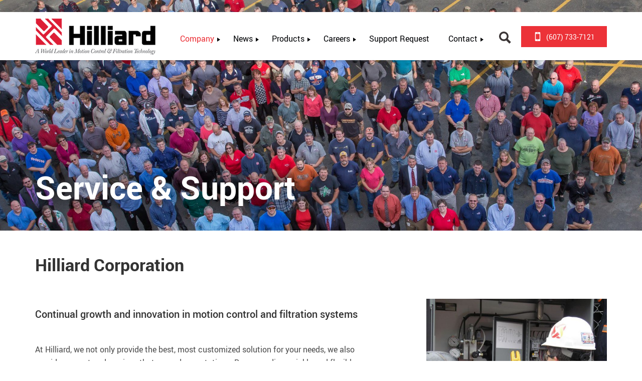

--- FILE ---
content_type: text/html; charset=utf-8
request_url: https://www.hilliardcorp.com/service-support/
body_size: 9370
content:
<!DOCTYPE html>
<html>
<head>
<meta charset="utf-8">
<title>Hilliard Corporation | Service | HILCO | Motion Control | Filtration</title>
<meta name="description" content="Hilliard offers customized solutions and services including commissioning, start ups, annual inspections, emergency service, training and spare parts inventory.">
<meta name="keywords" content="Hilliard service, hilliard, hilliard corp">
<meta name="viewport" content="width=device-width, initial-scale=1">
<!-- Bootstrap Core CSS -->
<link href="/css/bootstrap.css" rel="stylesheet">
<!-- Magnific Popup CSS -->
<link href="/css/magnific-popup.css" rel="stylesheet">
<!-- Custom CSS -->
<link href="/css/custom.css" rel="stylesheet">

<link rel="shortcut icon" type="image/x-icon" href="/favicon.ico">
<!-- Google Recaptcha -->
<script src='https://www.google.com/recaptcha/api.js'></script>
<!-- Thomas WebTrax -->
<script src="https://services.thomasnet.com/roi/client.js?tid=20053539" ></script></head>
<body data-spy="scroll" data-target=".navbar-fixed-top" id="body">
  <div class="js-navspacer"></div>
  <a href="tel:1-607-733-7121" class="c-top_phone"><svg xmlns="http://www.w3.org/2000/svg" width="18" height="18" viewBox="0 0 24 24" class="c-svg c-svg--white"><path d="M19 2c0-1.104-.896-2-2-2h-10c-1.104 0-2 .896-2 2v20c0 1.104.896 2 2 2h10c1.104 0 2-.896 2-2v-20zm-8.5 0h3c.276 0 .5.224.5.5s-.224.5-.5.5h-3c-.276 0-.5-.224-.5-.5s.224-.5.5-.5zm1.5 20c-.553 0-1-.448-1-1s.447-1 1-1c.552 0 .999.448.999 1s-.447 1-.999 1zm5-3h-10v-14.024h10v14.024z"/></svg><span class="lmc_hilliardcorp">(607) 733-7121</span></a> 
<header>
<div class="container" style="position:relative;">
   <label for="tm" id="toggle-menu" class="c-nav_toggle"><svg xmlns="http://www.w3.org/2000/svg" width="24" height="24" viewBox="0 0 24 24" class="c-toggle_svg"><path class="c-toggle_path" d="M24 6h-24v-4h24v4zm0 4h-24v4h24v-4zm0 8h-24v4h24v-4z"/></svg></label>        
  <div class="o-grid o-header_row">
      <div class="o-header_cell o-header_cell--logo">
          <a class="c-header_logo_a" href="/">
            <img src="/images/raster/logos/hilliard-logo-wtag.png" alt="Hilliard Corporation logo" title="Hilliard Corporation" class="img-responsive c-header_logo_img">
          </a>
      </div>
      <div class="o-header_cell o-header_cell--content">
        <nav class="c-nav">
            <input type="checkbox" id="tm">
              <ul class="clearfix list-inline list-unstyled c-nav_ul">
                      <a href="/search/" title="Search Hilliard" class=" c-searchLink--mobile"><img src="/images/svg/search-icon.svg" alt="search icon" class="c-navSearch c-navSearch--mobile"><span class="c-searchSpan">Search Hilliard</span></a>
                                           
                      
  <li class="c-nav_li c-nav_li--lvl1 hidden">                        <a href="/" title="Home" class="c-nav_a c-nav_a--lvl1  hidden">Home</a>                      </li> 
                                          
                      
  <li class="c-nav_li c-nav_li--lvl1 active">                        <a href="#" title="Company" class="c-nav_a c-nav_a--lvl1 ">Company</a> <label title="Toggle Drop-down" class="drop-icon c-dropdown_icon" for="3"><svg xmlns="http://www.w3.org/2000/svg" width="8" height="8" viewBox="0 0 24 24"><path d="M21 12l-18 12v-24z"/></svg></label><input type="checkbox" id="3">                       
                                          
                      
    <ul class="sub-menu o-dropdown_menu">
      <li class="c-nav_li c-nav_li--lvl2">                        <a href="/history/" title="History" class="c-nav_a c-nav_a--lvl2 ">History</a>                      </li> 
                                          
                      
      <li class="c-nav_li c-nav_li--lvl2 active">                        <a href="/service-support/" title="Service & Support" class="c-nav_a c-nav_a--lvl2 ">Service & Support</a>                      </li> 
                                          
                      
      <li class="c-nav_li c-nav_li--lvl2">                        <a href="/manufacturing-capabilities/" title="Manufacturing Capabilities" class="c-nav_a c-nav_a--lvl2 ">Manufacturing Capabilities</a>                      </li> 
                                          
                      
      <li class="c-nav_li c-nav_li--lvl2">                        <a href="/quality/" title="Quality " class="c-nav_a c-nav_a--lvl2 ">Quality </a>                      </li> 
                                          
                      
      <li class="c-nav_li c-nav_li--lvl2 hidden">                        <a href="/patents/" title="Patents" class="c-nav_a c-nav_a--lvl2  hidden">Patents</a>                      </li>
    </ul>
  </li> 
                                          
                      
  <li class="c-nav_li c-nav_li--lvl1">                        <a href="#" title="News" class="c-nav_a c-nav_a--lvl1 ">News</a> <label title="Toggle Drop-down" class="drop-icon c-dropdown_icon" for="4"><svg xmlns="http://www.w3.org/2000/svg" width="8" height="8" viewBox="0 0 24 24"><path d="M21 12l-18 12v-24z"/></svg></label><input type="checkbox" id="4">                       
                                          
                      
    <ul class="sub-menu o-dropdown_menu">
      <li class="c-nav_li c-nav_li--lvl2">                        <a href="/upcoming-events/" title="Upcoming Events" class="c-nav_a c-nav_a--lvl2 ">Upcoming Events</a>                      </li> 
                                          
                      
      <li class="c-nav_li c-nav_li--lvl2">                        <a href="/industry-news/" title="Hilliard News" class="c-nav_a c-nav_a--lvl2 ">Hilliard News</a>                      </li>
    </ul>
  </li> 
                                          
                      
  <li class="c-nav_li c-nav_li--lvl1">                        <a href="/products/" title="Products" class="c-nav_a c-nav_a--lvl1 ">Products</a> <label title="Toggle Drop-down" class="drop-icon c-dropdown_icon" for="5"><svg xmlns="http://www.w3.org/2000/svg" width="8" height="8" viewBox="0 0 24 24"><path d="M21 12l-18 12v-24z"/></svg></label><input type="checkbox" id="5">                       
                                          
                      
    <ul class="sub-menu o-dropdown_menu">
      <li class="c-nav_li c-nav_li--lvl2">                        <a href="/industrial-clutches/" title="Industrial Clutches" class="c-nav_a c-nav_a--lvl2 ">Industrial Clutches</a>                      </li> 
                                          
                      
      <li class="c-nav_li c-nav_li--lvl2">                        <a href="/drive-train/" title="Drive Train" class="c-nav_a c-nav_a--lvl2 ">Drive Train</a>                      </li> 
                                          
                      
      <li class="c-nav_li c-nav_li--lvl2">                        <a href="/hilco-filter-equipment/" title="HILCO Filter Equipment" class="c-nav_a c-nav_a--lvl2 ">HILCO Filter Equipment</a>                      </li> 
                                          
                      
      <li class="c-nav_li c-nav_li--lvl2">                        <a href="/hilco-filter-cartridges/" title="HILCO Filter Cartridges" class="c-nav_a c-nav_a--lvl2 ">HILCO Filter Cartridges</a>                      </li> 
                                          
                      
      <li class="c-nav_li c-nav_li--lvl2">                        <a href="/engine-starters/" title="Engine Starters" class="c-nav_a c-nav_a--lvl2 ">Engine Starters</a>                      </li> 
                                          
                      
      <li class="c-nav_li c-nav_li--lvl2">                        <a href="/braking-systems/" title="Braking Systems" class="c-nav_a c-nav_a--lvl2 ">Braking Systems</a>                      </li> 
                                          
                      
      <li class="c-nav_li c-nav_li--lvl2">                        <a href="/hilco-lab-services/" title="HILCO Lab Services" class="c-nav_a c-nav_a--lvl2 ">HILCO Lab Services</a>                      </li>
    </ul>
  </li> 
                                          
                      
  <li class="c-nav_li c-nav_li--lvl1">                        <a href="#" title="Careers" class="c-nav_a c-nav_a--lvl1 ">Careers</a> <label title="Toggle Drop-down" class="drop-icon c-dropdown_icon" for="26"><svg xmlns="http://www.w3.org/2000/svg" width="8" height="8" viewBox="0 0 24 24"><path d="M21 12l-18 12v-24z"/></svg></label><input type="checkbox" id="26">                       
                                          
                      
    <ul class="sub-menu o-dropdown_menu">
      <li class="c-nav_li c-nav_li--lvl2">                        <a href="/positions/" title="Current Positions" class="c-nav_a c-nav_a--lvl2 ">Current Positions</a>                      </li> 
                                          
                      
      <li class="c-nav_li c-nav_li--lvl2">                        <a href="/employment-posters/" title="Employment Posters" class="c-nav_a c-nav_a--lvl2 ">Employment Posters</a>                      </li>
    </ul>
  </li> 
                                          
                      
  <li class="c-nav_li c-nav_li--lvl1">                        <a href="/support-request/" title="Support Request" class="c-nav_a c-nav_a--lvl1 ">Support Request</a>                      </li> 
                                          
                      
  <li class="c-nav_li c-nav_li--lvl1">                        <a href="/contact/" title="Contact" class="c-nav_a c-nav_a--lvl1 ">Contact</a> <label title="Toggle Drop-down" class="drop-icon c-dropdown_icon" for="2"><svg xmlns="http://www.w3.org/2000/svg" width="8" height="8" viewBox="0 0 24 24"><path d="M21 12l-18 12v-24z"/></svg></label><input type="checkbox" id="2">                       
                                          
                      
    <ul class="sub-menu o-dropdown_menu">
      <li class="c-nav_li c-nav_li--lvl2">                        <a href="/quote-request/" title="Quote Request" class="c-nav_a c-nav_a--lvl2 ">Quote Request</a>                      </li>
    </ul>
  </li>
 
                                    </ul>
        </nav>      
  </div>
  <div class="o-header_cell o-header_cell--number">
      <a href="/search/" title="Search Hilliard"><img src="/images/svg/search-icon.svg" alt="search icon" class="c-navSearch"></a>
      <a href="tel:1-607-733-7121" class="c-nav_phone c-button c-button--red"><svg xmlns="http://www.w3.org/2000/svg" width="18" height="18" viewBox="0 0 24 24" class="c-svg c-svg--white"><path d="M19 2c0-1.104-.896-2-2-2h-10c-1.104 0-2 .896-2 2v20c0 1.104.896 2 2 2h10c1.104 0 2-.896 2-2v-20zm-8.5 0h3c.276 0 .5.224.5.5s-.224.5-.5.5h-3c-.276 0-.5-.224-.5-.5s.224-.5.5-.5zm1.5 20c-.553 0-1-.448-1-1s.447-1 1-1c.552 0 .999.448.999 1s-.447 1-.999 1zm5-3h-10v-14.024h10v14.024z"/></svg><span class="lmc_hilliardcorp">(607) 733-7121</span></a>       
  </div>
 </div>
</div>
</header> 


        
      
      <div class="o-banner" style="background:url('/cmsb/uploads/about-banner.jpg') no-repeat center / cover;">
          <div class="container text-center">
            <div class="banner_callout secondary">Service & Support</div>
                      </div>
  </div>
  <main>  
      <div class="container">
        </div>
        <section>
    <div class="container">
        <h1 class="c-page_title">Hilliard Corporation</h1>
        <div class="row">
            <div class="col-sm-7">
                <h3>Continual growth and innovation in motion control and filtration systems</h3>
<p> <br />At Hilliard, we not only provide the best, most customized solution for your needs, we also provide support and services that exceed expectations. By responding quickly and flexibly to all of your requirements, we demonstrate that we are not only interested in your application, we are interested in your success. Our services include commissioning, start ups, annual inspections, emergency service, training and spare parts inventory.</p>
<h3 style="text-align: center;"></h3>                 
            </div>
            <div class="col-sm-4 col-sm-offset-1">
                                <figure class="c-figure">
                    <img src="/cmsb/uploads/p1010128_001.jpg" alt="Hilliard employee at work" title="Hilliard employee at work" class="c-img img-responsive text-center">
                    <figcaption class="c-figcaption">Hilliard service &amp; support</figcaption>
                </figure>    
                            </div>
        </div>
    </div>
</section>  <a href="/distributors/" class="c-dist_link">
    <div class="container">
                <svg xmlns="http://www.w3.org/2000/svg" width="48" height="48" viewBox="0 0 24 24" class="c-svg c-svg--globe"><path d="M13.144 8.171c-.035-.066.342-.102.409-.102.074.009-.196.452-.409.102zm-2.152-3.072l.108-.031c.064.055-.072.095-.051.136.086.155.021.248.008.332-.014.085-.104.048-.149.093-.053.066.258.075.262.085.011.033-.375.089-.304.171.096.136.824-.195.708-.176.225-.113.029-.125-.097-.19-.043-.215-.079-.547-.213-.68l.088-.102c-.206-.299-.36.362-.36.362zm13.008 6.901c0 6.627-5.373 12-12 12-6.628 0-12-5.373-12-12s5.372-12 12-12c6.627 0 12 5.373 12 12zm-8.31-5.371c-.006-.146-.19-.284-.382-.031-.135.174-.111.439-.184.557-.104.175.567.339.567.174.025-.277.732-.063.87-.025.248.069.643-.226.211-.381-.355-.13-.542-.269-.574-.523 0 0 .188-.176.106-.166-.218.027-.614.786-.614.395zm6.296 5.371c0-1.035-.177-2.08-.357-2.632-.058-.174-.189-.312-.359-.378-.256-.1-1.337.597-1.5.254-.107-.229-.324.146-.572.008-.12-.066-.454-.515-.605-.46-.309.111.474.964.688 1.076.201-.152.852-.465.992-.038.268.804-.737 1.685-1.251 2.149-.768.694-.624-.449-1.147-.852-.275-.211-.272-.66-.55-.815-.124-.07-.693-.725-.688-.813l-.017.166c-.094.071-.294-.268-.315-.321 0 .295.48.765.639 1.001.271.405.416.995.748 1.326.178.178.858.914 1.035.898.193-.017.803-.458.911-.433.644.152-1.516 3.205-1.721 3.583-.169.317.138 1.101.113 1.476-.029.433-.37.573-.693.809-.346.253-.265.745-.556.925-.517.318-.889 1.353-1.623 1.348-.216-.001-1.14.36-1.261.007-.094-.256-.22-.45-.353-.703-.13-.248-.015-.505-.173-.724-.109-.152-.475-.497-.508-.677-.002-.155.117-.626.28-.708.229-.117.044-.458.016-.656-.048-.354-.267-.646-.53-.851-.389-.299-.188-.537-.097-.964 0-.204-.124-.472-.398-.392-.564.164-.393-.44-.804-.413-.296.021-.538.209-.813.292-.346.104-.7-.082-1.042-.125-1.407-.178-1.866-1.786-1.499-2.946.037-.19-.114-.542-.048-.689.158-.352.48-.747.762-1.014.158-.15.361-.112.547-.229.287-.181.291-.553.572-.781.4-.325.946-.318 1.468-.388.278-.037 1.336-.266 1.503-.06 0 .038.191.604-.019.572.433.023 1.05.749 1.461.579.211-.088.134-.736.567-.423.262.188 1.436.272 1.68.069.15-.124.234-.93.052-1.021.116.115-.611.124-.679.098-.12-.044-.232.114-.425.025.116.055-.646-.354-.218-.667-.179.131-.346-.037-.539.107-.133.108.062.18-.128.274-.302.153-.53-.525-.644-.602-.116-.076-1.014-.706-.77-.295l.789.785c-.039.025-.207-.286-.207-.059.053-.135.02.579-.104.347-.055-.089.09-.139.006-.268 0-.085-.228-.168-.272-.226-.125-.155-.457-.497-.637-.579-.05-.023-.764.087-.824.11-.07.098-.13.201-.179.311-.148.055-.287.126-.419.214l-.157.353c-.068.061-.765.291-.769.3.029-.075-.487-.171-.453-.321.038-.165.213-.68.168-.868-.048-.197 1.074.284 1.146-.235.029-.225.046-.487-.313-.525.068.008.695-.246.799-.36.146-.168.481-.442.724-.442.284 0 .223-.413.354-.615.131.053-.07.376.087.507-.01-.103.445.057.489.033.104-.054.684-.022.594-.294-.1-.277.051-.195.181-.253-.022.009.34-.619.402-.413-.043-.212-.421.074-.553.063-.305-.024-.176-.52-.061-.665.089-.115-.243-.256-.247-.036-.006.329-.312.627-.241 1.064.108.659-.735-.159-.809-.114-.28.17-.509-.214-.364-.444.148-.235.505-.224.652-.476.104-.178.225-.385.385-.52.535-.449.683-.09 1.216-.041.521.048.176.124.104.324-.069.19.286.258.409.099.07-.092.229-.323.298-.494.089-.222.901-.197.334-.536-.374-.223-2.004-.672-3.096-.672-.236 0-.401.263-.581.412-.356.295-1.268.874-1.775.698-.519-.179-1.63.66-1.808.666-.065.004.004-.634.358-.681-.153.023 1.247-.707 1.209-.859-.046-.18-2.799.822-2.676 1.023.059.092.299.092-.016.294-.18.109-.372.801-.541.801-.505.221-.537-.435-1.099.409l-.894.36c-1.328 1.411-2.247 3.198-2.58 5.183-.013.079.334.226.379.28.112.134.112.712.167.901.138.478.479.744.74 1.179.154.259.41.914.329 1.186.108-.178 1.07.815 1.246 1.022.414.487.733 1.077.061 1.559-.217.156.33 1.129.048 1.368l-.361.093c-.356.219-.195.756.021.982 1.818 1.901 4.38 3.087 7.22 3.087 5.517 0 9.989-4.472 9.989-9.989zm-11.507-6.357c.125-.055.293-.053.311-.22.015-.148.044-.046.08-.1.035-.053-.067-.138-.11-.146-.064-.014-.108.069-.149.104l-.072.019-.068.087.008.048-.087.106c-.085.084.002.139.087.102z"/></svg>
                Find a Distributor<span class="c-dist_arrow">&nbsp;»</span>                
    </div>
</a>
</main>
<footer>
    <div class="container">
      <div class="row">
        <div class="col-sm-12 col-md-3">
          <h2>Contact Us</h2>
          <div class="address_list">
  <div class="address_list_row">
    <span class="address_cell--one">
        <svg xmlns="http://www.w3.org/2000/svg" width="24" height="24" viewBox="0 0 24 24" class="c-svg"><path d="M18.5 2c1.309 0 2.5 1.16 2.5 2.434 0 1.358-1.044 3.303-2.5 5.723-1.456-2.42-2.5-4.365-2.5-5.723 0-1.274 1.191-2.434 2.5-2.434zm0-2c-2.361 0-4.5 1.985-4.5 4.434 0 2.45 1.951 5.373 4.5 9.566 2.549-4.193 4.5-7.116 4.5-9.566 0-2.449-2.139-4.434-4.5-4.434zm0 6c-.828 0-1.5-.672-1.5-1.5s.672-1.5 1.5-1.5 1.5.672 1.5 1.5-.672 1.5-1.5 1.5zm-7.26 1.237c-.004-.009-.289-.017-.24-.078l.137-.085c.012-.077.072-.162-.008-.304l.047-.125-.1.029s.141-.606.33-.332l-.08.093c.123.122.156.426.195.623.115.06.295.071.088.175.107-.018-.561.286-.648.161-.065-.076.289-.127.279-.157zm-.715-.159c-.078.078.002.128.082.094.113-.05.268-.048.283-.202l.074-.091c.031-.049-.062-.126-.102-.135-.059-.012-.1.064-.137.095l-.066.017-.062.08.008.044-.08.098zm7 9.167l-.734-1.206-.723-1.186c-.73-1.194-1.389-2.276-1.961-3.296l-.07.067c-.377.156-.943-.509-1.34-.531.193.03.018-.49.018-.524-.152-.189-1.123.021-1.377.055-.479.063-.979.057-1.346.355-.258.21-.262.551-.525.716-.17.106-.355.072-.502.209-.258.245-.553.607-.697.929-.061.135.078.458.043.632-.336 1.063.086 2.538 1.375 2.701.312.039.639.209.955.114.252-.076.475-.248.746-.268.377-.025.219.529.736.379.252-.074.365.172.365.359-.084.391-.268.609.088.883.242.188.443.456.486.78.027.182.197.494-.014.602-.15.075-.26.507-.258.649.031.165.365.481.467.621.145.2.039.436.158.663.121.232.236.41.322.645.111.324.959-.007 1.156-.006.674.004 1.014-.944 1.488-1.235.266-.165.191-.616.51-.848.295-.215.607-.344.635-.741.021-.344-.258-1.062-.104-1.353l.103-.165zm-7.302-7.76c.041.172-.119.645-.154.795-.031.138.443.226.416.295.004-.008.641-.22.705-.275l.143-.323c.121-.081.248-.146.385-.196l.164-.285c.055-.021.709-.123.756-.101.164.075.469.389.582.531l.041.032c-.326-.67-.59-1.314-.795-1.942l-.084.036c-.221 0-.527.251-.662.405-.096.104-.67.337-.732.33.33.035.314.276.287.482-.068.476-1.095.035-1.052.216zm10.904 5.049c-.277 4.807-4.252 8.623-9.129 8.623-2.604 0-4.951-1.086-6.619-2.83-.197-.208-.346-.7-.02-.9l.332-.085c.258-.22-.242-1.111-.045-1.254.617-.441.324-.982-.055-1.429-.16-.19-1.043-1.1-1.143-.937.074-.249-.16-.85-.301-1.087-.24-.398-.553-.643-.68-1.081-.047-.174-.047-.703-.151-.826-.041-.05-.359-.185-.348-.257.305-1.82 1.148-3.458 2.365-4.751l.819-.33c.516-.773.545-.173 1.008-.375.154 0 .332-.634.496-.734.289-.185.068-.185.016-.27-.113-.184 2.41-1.103 2.453-.938.033.14-1.25.809-1.109.788-.325.043-.387.627-.327.625.162-.005 1.182-.774 1.656-.61.467.161 1.301-.37 1.627-.64l.042-.039c.029-.761.195-1.494.48-2.172l-.494-.025c-6.074 0-11 4.925-11 11s4.926 11 11 11 11-4.925 11-11c0-.764-.078-1.509-.227-2.229-.49.864-1.043 1.779-1.646 2.763z"/></svg>      
    </span>
    <span class="address_cell-two address">
      <span>100 West Fourth Street<br>Elmira, NY 14901</span>
    </span>
  </div>
  <div class="address_list_row">
    <span class="address_cell--one">
        <svg xmlns="http://www.w3.org/2000/svg" width="24" height="24" viewBox="0 0 24 24" class="c-svg"><path d="M19 2c0-1.104-.896-2-2-2h-10c-1.104 0-2 .896-2 2v20c0 1.104.896 2 2 2h10c1.104 0 2-.896 2-2v-20zm-8.5 0h3c.276 0 .5.224.5.5s-.224.5-.5.5h-3c-.276 0-.5-.224-.5-.5s.224-.5.5-.5zm1.5 20c-.553 0-1-.448-1-1s.447-1 1-1c.552 0 .999.448.999 1s-.447 1-.999 1zm5-3h-10v-14.024h10v14.024z"/></svg>     
    </span>
    <span class="address_cell-two">
      <span><a href="tel:1-607-733-7121 " style="display:inline-block"><span class="lmc_hilliardcorp">(607) 733-7121</span></a></span>
    </span>
  </div>
  <div class="address_list_row">
    <span class="address_cell--one">
        <svg xmlns="http://www.w3.org/2000/svg" width="24" height="24" viewBox="0 0 24 24" class="c-svg"><path d="M24 20c0 1.104-.896 2-2 2h-2v-16h2c1.104 0 2 .896 2 2v12zm-6-14v16h-18v-16h2v-4h14v4h2zm-15 2h12v-5h-12v5zm2 9v1h2v-1h-2zm2-1v-1h-2v1h2zm1 1v1h2v-1h-2zm2-1v-1h-2v1h2zm1 1v1h2v-1h-2zm-6 2v1h2v-1h-2zm3 0v1h2v-1h-2zm3 0v1h2v-1h-2zm2-3v-1h-2v1h2zm2-6h-12v3h12v-3zm-2-6h-8v1h8v-1zm-2 2h-6v1h6v-1z"/></svg>     
    </span>
    <span class="address_cell-two">
      <span>(607) 733-0928</span>
    </span>
  </div>
</div> 
            <div class="o-social--footer"><a href="https://www.facebook.com/TheHilliardCorporation" class="c-social_a" rel="noopener" target="_blank">
    <svg xmlns="http://www.w3.org/2000/svg" width="36" height="36" viewBox="0 0 24 24" class="c-social_svg"><path d="M19 0h-14c-2.761 0-5 2.239-5 5v14c0 2.761 2.239 5 5 5h14c2.762 0 5-2.239 5-5v-14c0-2.761-2.238-5-5-5zm-3 7h-1.924c-.615 0-1.076.252-1.076.889v1.111h3l-.238 3h-2.762v8h-3v-8h-2v-3h2v-1.923c0-2.022 1.064-3.077 3.461-3.077h2.539v3z" class="c-social_path"/></svg>   
</a>
<a href="https://www.youtube.com/channel/UCOuvGF9ysG55_nSDUGgwO8g" class="c-social_a" rel="noopener" target="_blank">
    <svg xmlns="http://www.w3.org/2000/svg" width="36" height="36" viewBox="0 0 24 24" class="c-social_svg"><path d="M9.279 13.52h-.939v5.027h-.908v-5.027h-.94v-.854h2.788v.854zm5.395 1.721v2.406c0 .537-.2.954-.736.954-.296 0-.541-.108-.767-.388v.333h-.813v-5.88h.813v1.893c.183-.222.429-.405.718-.405.59 0 .785.499.785 1.087zm-.83.049c0-.146-.027-.257-.086-.333-.098-.129-.279-.143-.42-.071l-.167.132v2.703l.19.153c.132.066.324.071.413-.045.046-.061.069-.161.069-.299v-2.24zm-2.347-5.859c.229 0 .354-.183.354-.431v-2.119c0-.255-.111-.434-.371-.434-.237 0-.353.185-.353.434v2.119c.001.24.137.431.37.431zm-.733 8.07c-.099.123-.317.325-.475.325-.172 0-.215-.118-.215-.292v-3.325h-.805v3.626c0 .88.597.885 1.031.636.16-.092.315-.227.464-.403v.479h.807v-4.338h-.807v3.292zm13.236-12.501v14c0 2.761-2.238 5-5 5h-14c-2.761 0-5-2.239-5-5v-14c0-2.761 2.239-5 5-5h14c2.762 0 5 2.239 5 5zm-10.566 4.427c0 .45.137.813.592.813.256 0 .611-.133.979-.569v.503h.847v-4.554h-.847v3.457c-.104.129-.333.341-.498.341-.182 0-.226-.124-.226-.307v-3.491h-.847v3.807zm-3.177-2.621v2.233c0 .803.419 1.22 1.24 1.22.682 0 1.218-.456 1.218-1.22v-2.233c0-.713-.531-1.224-1.218-1.224-.745 0-1.24.493-1.24 1.224zm-3.155-2.806l1.135 3.67v2.504h.953v-2.504l1.11-3.67h-.969l-.611 2.468-.658-2.468h-.96zm11.564 11.667c-.014-2.978-.232-4.116-2.111-4.245-1.734-.118-7.377-.118-9.109 0-1.876.128-2.098 1.262-2.111 4.245.014 2.978.233 4.117 2.111 4.245 1.732.118 7.375.118 9.109 0 1.877-.129 2.097-1.262 2.111-4.245zm-1.011-.292v1.104h-1.542v.818c0 .325.027.607.352.607.34 0 .36-.229.36-.607v-.301h.83v.326c0 .836-.358 1.342-1.208 1.342-.771 0-1.164-.561-1.164-1.342v-1.947c0-.753.497-1.275 1.225-1.275.773-.001 1.147.491 1.147 1.275zm-.83-.008c0-.293-.062-.508-.353-.508-.299 0-.359.21-.359.508v.439h.712v-.439z" class="c-social_path"/></svg>   
</a>
<a href="https://www.linkedin.com/company/hilliard-corporation" class="c-social_a" rel="noopener" target="_blank">
    <svg xmlns="http://www.w3.org/2000/svg" width="36" height="36" viewBox="0 0 24 24" class="c-social_svg"><path d="M22.23 0H1.77C.792 0 0 .792 0 1.77v20.46C0 23.208.792 24 1.77 24h20.46C23.208 24 24 23.208 24 22.23V1.77C24 .792 23.208 0 22.23 0zM7.06 20.452H3.622V9.031H7.06v11.421zM5.34 7.752c-1.1 0-1.989-.898-1.989-2.006S4.24 3.74 5.34 3.74c1.101 0 1.99.899 1.99 2.007 0 1.108-.89 2.005-1.99 2.005zm15.111 12.7h-3.438V14.59c0-1.398-.498-2.35-1.745-2.35-.952 0-1.519.641-1.768 1.258-.092.22-.115.53-.115.842v6.113h-3.437s.045-9.92 0-10.922h3.437v1.548c-.006.01-.014.021-.02.031h.02v-.031c.456-.703 1.273-1.707 3.097-1.707 2.261 0 3.955 1.48 3.955 4.66v6.421z" fill-rule="evenodd" clip-rule="evenodd" class="c-social_path"/></svg>   
</a></div>   
        </div>
        <div class="col-sm-12 col-md-8 col-md-offset-1 hidden-xs">
          <div class="o-footer_nav_wrap">
            <h2>Product Categories</h2>
            <div class="o-grid o-grid--footerList">
              <div class="o-footerList">
                <a href="/industrial-clutches/" class="c-footerCatLink">Industrial Clutches</a>
                <ul class="c-footerList list-unstyled">
                  <li><a href="/industrial-clutches/" class="c-footerSubCatLink">Torque Limiting Clutches</a></li>
                  <li><a href="/industrial-clutches/" class="c-footerSubCatLink">Centrifugal Clutches</a></li>
                </ul>
                <a href="/hilco-filter-cartridges/" class="c-footerCatLink">HILCO Filter Cartridges</a>
              </div>
              <div class="o-footerList">
                <a href="/braking-systems/" class="c-footerCatLink">Industrial Brakes</a>
                <ul class="c-footerList list-unstyled">
                  <li><a href="/modular-brakes/" class="c-footerSubCatLink">Modular Brakes</a></li>
                  <li><a href="/caliper-brakes/" class="c-footerSubCatLink">Caliper Brakes</a></li>
                  <li><a href="/mk-rail-disc-brakes/" class="c-footerSubCatLink">Rail &amp; Disc Brakes</a></li>
                  <li><a href="/brakeboss/" class="c-footerSubCatLink">BrakeBOSS</a></li> 
                  <li><a href="/braking-systems/" class="c-footerSubCatLink">Mounting Brackets</a></li>                  
                </ul>  
                <a href="/drive-train/" class="c-footerCatLink">Drive Train</a>              
              </div>
              <div class="o-footerList">
                <a href="/hilco-filter-equipment/" class="c-footerCatLink">HILCO Filter Equipment</a>
                <ul class="c-footerList list-unstyled">
                  <li><a href="/hilco-filter-equipment/" class="c-footerSubCatLink">Liquid Filters/Strainers</a></li>
                  <li><a href="/hilco-filter-equipment/" class="c-footerSubCatLink">Oil Mist Eliminators</a></li>
                  <li><a href="/hilco-filter-equipment/" class="c-footerSubCatLink">Transfer Valves</a></li>  
                  <li><a href="/hilco-lab-services/" class="c-footerSubCatLink">HILCO Lab Services</a></li>                  
                </ul>     
                <a href="/engine-starters/" class="c-footerCatLink">Engine Starters</a>           
              </div>
            </div>           
          </div> 
        </div>
      </div>
    </div> 
  <div class="o-footer_logos hidden-xs">
    <div class="container">
      <div class="o-grid o-grid--footerLogos">
                              <img src="/cmsb/uploads/hilliard-hilco-filtration-division-logo-footer.png" alt="Hilco logo" title="Hilco" class="c-footer_logo">
                                        <img src="/cmsb/uploads/hilliard-brake-systems-logo-footer.png" alt="Hilliard Brake Systems Logo" title="Hilliard Brake Systems" class="c-footer_logo">
                                        <img src="/cmsb/uploads/brakeboss-logo_001.png" alt="BrakeBoss logo" title="Brakeboss brake control systems" class="c-footer_logo">
                      </div>
    </div>
  </div>
  <div class="o-footer_bottom">
      <div class="container">
          <span class="c-credits">&copy;2026&nbsp;Hilliard Corporation.&nbsp;All Rights Reserved.<a href="/sitemap.php" class="c-credits_link">&nbsp;Sitemap</a></span>     
      </div>         
  </div> 
</footer>

<!-- Back To Top Button -->
    <div id="back-top">
        <a href="#body" class="scroll" data-scroll>
            <button class="top_button" title="Back to Top">
              <svg xmlns="http://www.w3.org/2000/svg" xmlns:xlink="http://www.w3.org/1999/xlink" version="1.1" id="Capa_1" x="0px" y="0px" viewBox="0 0 471.2 471.2" style="enable-background:new 0 0 471.2 471.2;" xml:space="preserve">
              <g>
                <g>
                  <path d="M457.7,230.15c-7.5,0-13.5,6-13.5,13.5v122.8c0,33.4-27.2,60.5-60.5,60.5H87.5c-33.4,0-60.5-27.2-60.5-60.5v-124.8    c0-7.5-6-13.5-13.5-13.5s-13.5,6-13.5,13.5v124.8c0,48.3,39.3,87.5,87.5,87.5h296.2c48.3,0,87.5-39.3,87.5-87.5v-122.8    C471.2,236.25,465.2,230.15,457.7,230.15z" fill="#FFFFFF"/>
                  <path d="M159.3,126.15l62.8-62.8v273.9c0,7.5,6,13.5,13.5,13.5s13.5-6,13.5-13.5V63.35l62.8,62.8c2.6,2.6,6.1,4,9.5,4    c3.5,0,6.9-1.3,9.5-4c5.3-5.3,5.3-13.8,0-19.1l-85.8-85.8c-2.5-2.5-6-4-9.5-4c-3.6,0-7,1.4-9.5,4l-85.8,85.8    c-5.3,5.3-5.3,13.8,0,19.1C145.5,131.35,154.1,131.35,159.3,126.15z" fill="#FFFFFF"/>
                </g>
              </g>
              <g>
              </g>
              <g>
              </g>
              <g>
              </g>
              <g>
              </g>
              <g>
              </g>
              <g>
              </g>
              <g>
              </g>
              <g>
              </g>
              <g>
              </g>
              <g>
              </g>
              <g>
              </g>
              <g>
              </g>
              <g>
              </g>
              <g>
              </g>
              <g>
              </g>
              </svg>
            </button>
        </a>
    </div>
<!-- End Back To Top Button -->    <!-- jQuery Version 1.11.2.min -->
    <script src="/js/jquery-1.11.2.min.js"></script>
    <!-- Bootstrap Core JavaScript -->
    <script src="/js/bootstrap.min.js"></script>
    <!-- magnific popup -->
    <script src="/js/jquery.magnific-popup.min.js"></script>
    <!-- responsive slider -->
    <script src="/js/responsive-slider.min.js"></script>
    <!-- Custom JavaScript -->
    <script src="/js/custom.js"></script>
     <!-- Form JavaScript -->
    <script src="/js/form_functions.js"></script>   
  
<!-- Google Tag Manager -->
<script>(function(w,d,s,l,i){w[l]=w[l]||[];w[l].push({'gtm.start':
new Date().getTime(),event:'gtm.js'});var f=d.getElementsByTagName(s)[0],
j=d.createElement(s),dl=l!='dataLayer'?'&l='+l:'';j.async=true;j.src=
'https://www.googletagmanager.com/gtm.js?id='+i+dl;f.parentNode.insertBefore(j,f);
})(window,document,'script','dataLayer','GTM-KHXD3GFQ');</script>
<!-- End Google Tag Manager -->
<!-- Begin WebTrax -->
<script type="text/javascript">
var wto = wto || [];
wto.push(['setWTID', 'wt-9706ccb1-07d6-4fc1-8b07-1ca88d96d708']);
wto.push(['webTraxs']);
(function() {
var wt = document.createElement('script');
wt.src = document.location.protocol + '//www.webtraxs.com/wt.php';
wt.type = 'text/javascript';
wt.async = true;
var s = document.getElementsByTagName('script')[0];
s.parentNode.insertBefore(wt, s);
})();
</script>
<noscript><img src="https://www.webtraxs.com/webtraxs.php?id=wt-9706ccb1-07d6-4fc1-8b07-1ca88d96d708&st=img" alt="" /></noscript>
<!-- End WebTrax --></body>
</html>

--- FILE ---
content_type: text/html; charset=utf-8
request_url: https://services.thomasnet.com/roi/client.js?tid=20053539
body_size: 4096
content:
!function(e,t,n,o,s,r,a){e.GoogleAnalyticsObject=s,e[s]=e[s]||function(){(e[s].q=e[s].q||[]).push(arguments)},e[s].l=1*new Date,r=t.createElement(n),a=t.getElementsByTagName(n)[0],r.async=1,r.src=o,a.parentNode.insertBefore(r,a)}(window,document,"script","//www.google-analytics.com/analytics.js","ga");var CZADNI=CZADNI||{},UAID="";function getDNIRecord(e,t,n,o){CZADNI.sendAjaxRequest.sendRequest({type:"GET",async:!0,url:"https://ip.convirza.com/ip",onSuccess:function(s){getActualDNIRecord(s,e,t,n,o)}})}function isValidJSONString(e){try{JSON.parse(e)}catch(t){return!1}return!0}function saveDNILog(e,t){var n={type:"GET",async:!0,url:window.location.protocol+"//"+e.app_host+"/save_log",params:e.log_data,onSuccess:function(e){t(e)}};CZADNI.sendAjaxRequest.sendRequest(n)}function getPlatform(){if(navigator.userAgentData&&navigator.userAgentData.platform)return navigator.userAgentData.platform?navigator.userAgentData.platform:"unknown";if(!navigator.userAgent)return"unknown";{let e=navigator.userAgent.toLowerCase();return e.includes("win")?"Windows":e.includes("mac")?"macOS":e.includes("linux")?"Linux":e.includes("iphone")||e.includes("ipad")?"iOS":e.includes("android")?"Android":"unknown"}}function getActualDNIRecord(e,t,n,o,s){o=void 0!==o?o:"",isValidJSONString(e=void 0!==e?e:"<%= ip_host %>")&&(e=JSON.parse(e).ip);let r=document.referrer||"";-1!==navigator.userAgent.toLowerCase().indexOf("applebot")&&(r="http://www.apple.com/go/applebot"),""==CZADNI.commonMethods.getCookie("qr_code_setting_id")?(document.cookie="qr_code_setting_id="+CZADNI.sendAjaxRequest.getQueryString("qr_code_setting_id")+"; domain="+CZADNI.sendAjaxRequest.getHostDomain()+"; max-age=86400; path=/;",document.cookie="qr_code_setting_id="+CZADNI.sendAjaxRequest.getQueryString("qr_code_setting_id")+"; domain="+CZADNI.sendAjaxRequest.getHostDomain()+"; max-age=86400; path=/;"):CZADNI.commonMethods.getCookie("qr_code_setting_id")!==CZADNI.sendAjaxRequest.getQueryString("qr_code_setting_id")&&(document.cookie="dni=; domain="+CZADNI.sendAjaxRequest.getHostDomain()+"; max-age=0; path=/",document.cookie="qr_code_setting_id="+CZADNI.sendAjaxRequest.getQueryString("qr_code_setting_id")+"; domain="+CZADNI.sendAjaxRequest.getHostDomain()+"; max-age=86400; path=/;");let a=getPlatform(),i=CZADNI.commonMethods.getCookie("dni"),c=i,d=window.sessionStorage.getItem("czDNI_previous_referrer"),u=r;r&&!CZADNI.commonMethods.areSameDomain(r,window.location.href)&&(d===u&&i?c=i:(c=null,i&&(document.cookie="dni=; domain="+CZADNI.sendAjaxRequest.getHostDomain()+"; max-age=0; path=/"))),window.sessionStorage.setItem("czDNI_previous_referrer",u);var l={type:"GET",async:!0,url:window.location.protocol+"//"+n+"/load_dni",params:{ref:r,code:t,host:window.location.href,browser:navigator.userAgent,ip_host:e,is_dni:c,qr_code_setting_id:CZADNI.commonMethods.getCookie("qr_code_setting_id"),app_host:n,elements:o,platform:a,language:navigator.language},onSuccess:function(e){var o=null===(e=JSON.parse(e)).custom_params||void 0===e.custom_params?"":e.custom_params;if(e.session_id)CZADNI.changeTheNumberOnScreen.changeNumber(e.elementAndPhoneNumberMapping),CZADNI.domObserver.requestTriggered=!1,e.dni_dom_observer&&!CZADNI.domObserver.observerExists&&(CZADNI.domObserver.observerExists=!0,window.sessionStorage.setItem("czDNISessionValues",JSON.stringify({app_host:n,code:t})),CZADNI.domObserver.createDomObserver(e.dni_dom_observer).observe(document.querySelector("body"),{subtree:!0,childList:!0,attributes:!0})),void 0!==e.google_id&&null!==e.google_id&&(UAID=e.google_id),e.log_data?saveDNILog(e,function(t){o.length>0?CZADNI.madeSessionUpdateLastUsedRequest.fetchDNICustomCookie(o.split(","),e,function(e){"function"==typeof s&&s(e)}):CZADNI.madeSessionUpdateLastUsedRequest.sendUpdateRequest(o,e,function(e){"function"==typeof s&&s(e)})}):o.length>0?CZADNI.madeSessionUpdateLastUsedRequest.fetchDNICustomCookie(o.split(","),e,function(e){"function"==typeof s&&s(e)}):CZADNI.madeSessionUpdateLastUsedRequest.sendUpdateRequest(o,e,function(e){"function"==typeof s&&s(e)});else{var r={status:e.status};"function"==typeof s&&s(r)}},onError:function(e){"function"==typeof s&&s({status:e})}};CZADNI.sendAjaxRequest.sendRequest(l)}CZADNI.commonRegexs={defaultPhonePattern:/\(?([0-9]{3})\)?[-. ]?([0-9]{3})[-. ]?([0-9]{4})/,newPhonePattern:/(?:\+?(\d{1,3}))?[-. (]*(\d{3})[-. )]*(\d{3})[-. ]*(\d{4})/,skipTags:RegExp("^(?:EM|SCRIPT|FORM|<!--)$"),hrefPattern:/tel:([A-Za-z0-9])/,hrefPattern2:/tel:\+[A-Za-z0-9]/,hrefPattern3:/tel:\(?([0-9]{3})\)?[-. ]?([0-9]{3})[-. ]?([0-9]{4})/,digitRegx:/^[0-9]+$/},CZADNI.domObserver={observerExists:!1,requestTriggered:!1,createDomObserver:function(e){return new MutationObserver(function(t){t.forEach(function(t){var n=CZADNI.domObserver.checkIfAddedNodesHaveElements(t.addedNodes,e),o=CZADNI.domObserver.checkIfAddedAttributesHaveElements(t.target.classList,e);if(n.length>0){let s=JSON.parse(window.sessionStorage.getItem("czDNISessionValues"));getDNIRecord(s.code,s.app_host)}else if(o.length>0&&!CZADNI.domObserver.requestTriggered){let r=JSON.parse(window.sessionStorage.getItem("czDNISessionValues"));getDNIRecord(r.code,r.app_host)}})})},checkIfAddedNodesHaveElements:function(e,t){var n=[];return e.forEach(function(e){t.split(",").forEach(function(t){e.classList&&e.classList.contains(t)&&n.push(e)})}),n},checkIfAddedAttributesHaveElements:function(e,t){var n=[];return t.split(",").forEach(function(t){e.contains(t)&&n.push(t)}),n}},CZADNI.numberReplacePatterns=[{pattern:"(xxx) xxx-xxxx",replace:"($2) $3-$4"},{pattern:"1 (xxx) xxx-xxxx",replace:"1 ($2) $3-$4"},{pattern:"1-xxx-xxx-xxxx",replace:"1-$2-$3-$4"},{pattern:"+1 xxx xxx xxxx",replace:"+1 $2 $3 $4"},{pattern:"+1 xxx-xxx-xxxx",replace:"+1 $2-$3-$4"},{pattern:"+1 xxxxxxxxxx",replace:"+1 $2$3$4"},{pattern:"xxxxxxxxxx",replace:"$2$3$4"},{pattern:"1 xxxxxxxxxxx",replace:"1 $2$3$4"},{pattern:"xxx-xxx-xxxx",replace:"$2-$3-$4"},{pattern:"xxx.xxx.xxxx",replace:"$2.$3.$4"},],CZADNI.numbersDisplayedOnScreen=[],CZADNI.sendAjaxRequest={queryString:function(e,t){var n,o,n="?";for(o in t=t||{})t.hasOwnProperty(o)&&(n+=encodeURIComponent(o)+"="+encodeURIComponent(t[o])+"&");return e+n},getQueryString:function(e){let t=new URLSearchParams(window.location.search);return t.get(e)?t.get(e):""},getHostDomain:function(){return window.location.hostname},sendRequest:function(e){var t={};if(!e||!e.url)return!1;e.type||(e.type="GET"),e.params||(e.params={}),e.async||(e.async=!0),e.onSuccess||(e.onSuccess=function(e){}),e.onError||(e.onError=function(){}),t[e.url]=1;let n=new XMLHttpRequest;url=this.queryString(e.url,e.params),n.open(e.type,url,e.async),n.send(),n.onreadystatechange=function(){4==n.readyState&&(200==n.status?e.onSuccess(n.responseText):e.onError())}}},CZADNI.commonMethods={getCookie:function(e){for(var t=e+"=",n=document.cookie.split(";"),o=0;o<n.length;o++){"function"!=typeof String.prototype.trim&&(String.prototype.trim=function(){return this.replace(/^\s+|\s+$/g,"")});var s=n[o].trim();if(0==s.indexOf(t))return s.substring(t.length,s.length)}return""},getElementsByClassName:function(e){return"*"==e?document.getElementsByTagName("a"):document.getElementsByClassName(e)},getMultipleCookies:function(e){for(var t=[],n=0;n<e.length;n++)(result=this.getCookie(e[n].trim()))&&t.push({name:e[n].trim(),value:result});return t},diff:function(e,t){var n=[];return 0===t.length?e:(t.filter(function(e){n.push(e.name)}),e.filter(function(e){return 0>n.indexOf(e)}))},setExpiry:function(e){var t;return(t=null===e?new Date:new Date(1e3*e+10)).setTime(t.getTime()+63072e6),"expires="+t.toUTCString()},getBaseDomain:function(e){if(!e)return"";var t=e.split(".");return t.length>=2?t.slice(-2).join("."):e},areSameDomain:function(e,t){try{var n=e?new URL(e).hostname:"",o=t?new URL(t).hostname:"";if(!n||!o)return!1;return this.getBaseDomain(n)===this.getBaseDomain(o)}catch(s){return!1}}},CZADNI.changeTheNumberOnScreen={changeNumber:function(e){for(j=0;j<e.length;j++)"lmc_track"!=e[j].element&&e[j].phone_number&&"not_exist"!=e[j].phone_number&&this.setText(e[j].element,e[j].phone_number,e[j].dni_number_format,e[j].identifier),"*"==e[j].element&&e[j].phone_number&&"not_exist"!=e[j].phone_number&&this.setAllText(e[j].phone_number,e[j].dni_number_format,e[j].identifier),"lmc_track"==e[j].element&&e[j].phone_number&&"not_exist"!=e[j].phone_number&&this.setText(e[j].element,e[j].phone_number,e[j].dni_number_format,e[j].identifier)},setText:function(e,t,n,o){var s=this.formatNumber(t,n),r=s.phone,a=s.phoneRegex,i=[];if(o&&(i=this.getIdentifierPatterns(o)),o&&i.length>0){CZADNI.numbersDisplayedOnScreen.push(t);var c=document.body;this.replaceIdentifier(r,i,c,o,t)}else if(o&&0===i.length&&"*"!==e||!o){var d=CZADNI.commonMethods.getElementsByClassName(e);d.length>0&&CZADNI.numbersDisplayedOnScreen.push(t);for(var u=0;u<d.length;u++)if("A"==d[u].tagName){try{(d[u].getAttribute("href").search(CZADNI.commonRegexs.hrefPattern)>=0||d[u].getAttribute("href").search(CZADNI.commonRegexs.hrefPattern2)>=0||d[u].getAttribute("href").search(CZADNI.commonRegexs.hrefPattern3)>=0)&&d[u].setAttribute("href","tel:"+Math.round(t))}catch(l){}void 0!==(czaNode=this.findNode(d[u],r,"single",e,e,a))&&("Call"==(number_to_be_display=czaNode.nodeValue).substr(0,3)||"call"==number_to_be_display.substr(0,3)?czaNode.nodeValue=number_to_be_display:"C"==number_to_be_display.substr(0,1)?"Now"==number_to_be_display.slice(-3)||"now"==number_to_be_display.slice(-3)?czaNode.nodeValue="Call "+r+" "+number_to_be_display.slice(-3):czaNode.nodeValue="Call "+r:"c"==number_to_be_display.substr(0,1)?"Now"==number_to_be_display.slice(-3)||"now"==number_to_be_display.slice(-3)?czaNode.nodeValue="call "+r+" "+number_to_be_display.slice(-3):czaNode.nodeValue="call "+r:czaNode.nodeValue=number_to_be_display)}else this.findNode(d[u],r,"single",e,e,a)}},setAllText:function(e,t,n){var o=this.formatNumber(e,t),s=o.phone,r=o.phoneRegex,a=[];if(n&&(a=this.getIdentifierPatterns(n)),n&&a.length>0){CZADNI.numbersDisplayedOnScreen.push(e);var i=document.body;this.replaceIdentifier(s,a,i,n,e)}else if(!n){var c=document.body;CZADNI.numbersDisplayedOnScreen.push(e),this.findNode(c,s,"all","*","*",r)}},findNode:function(e,t,n,o,s,r){if(void 0!==e&&e&&!CZADNI.commonRegexs.skipTags.test(e.nodeName)){if(e.hasChildNodes()){"all"!==n&&(o=e.className);for(var a=0;a<e.childNodes.length;a++)this.findNode(e.childNodes[a],t,n,o,s,r)}else if(null!=e.nodeValue&&r.test(e.nodeValue)&&("all"===n||o.split(" ").indexOf(s)>-1)){var i=RegExp(r,"g");return e.nodeValue=e.nodeValue.replace(i,t),e}}},formatNumber:function(e,t){var n=CZADNI.numberReplacePatterns.filter(function(e){return e.pattern==t}),o={phone:"("+e.substr(0,3)+") "+e.substr(3,3)+"-"+e.substr(6,4),phoneRegex:CZADNI.commonRegexs.defaultPhonePattern};return n.length>0&&(o.phone=e.replace(/\D+/g,"").replace(CZADNI.commonRegexs.newPhonePattern,n[0].replace),o.phoneRegex=CZADNI.commonRegexs.newPhonePattern),o},getIdentifierPatterns(e){var t=[];if(CZADNI.commonRegexs.digitRegx.test(e)&&10==e.length)for(var n=0;n<CZADNI.numberReplacePatterns.length;n++){var o=RegExp(e.replace(/\D+/g,"").replace(CZADNI.commonRegexs.newPhonePattern,CZADNI.numberReplacePatterns[n].replace).replace(/[.*+?^${}()|[\]\\]/g,"\\###dnilib###")),s=o.test(document.body.innerText);s&&t.push(o)}else{var o=RegExp(e.replace(/[.*+?^${}()|[\]\\]/g,"\\###dnilib###"),"i"),s=o.test(document.body.innerText);s&&t.push(o)}return t},replaceIdentifier:function(e,t,n,o,s){if(void 0!==n&&n&&!CZADNI.commonRegexs.skipTags.test(n.nodeName)){if("A"===n.tagName&&""!==n.href&&n.href.split(":")[1].replace(/\D+/g,"").slice(-10)===o&&(n.href.search(CZADNI.commonRegexs.hrefPattern)>=0||n.href.search(CZADNI.commonRegexs.hrefPattern2)>=0||n.href.search(CZADNI.commonRegexs.hrefPattern3)>=0)&&(n.href="tel:"+s),null!=n.nodeValue){for(x in t)if(t[x]&&"function"==typeof t[x].test&&t[x].test(n.nodeValue)){if(CZADNI.commonRegexs.digitRegx.test(o)&&10==o.length)var r=RegExp(t[x],"g");else var r=RegExp(t[x],"gi");n.nodeValue=n.nodeValue.replace(r,e)}}if(n.hasChildNodes())for(var a=0;a<n.childNodes.length;a++)this.replaceIdentifier(e,t,n.childNodes[a],o,s)}}},CZADNI.madeSessionUpdateLastUsedRequest={fetchDNICustomCookie:function(e,t,n){var o,s=[],r=1,a=[],i=window.setInterval(function(){if(0!==(o=CZADNI.commonMethods.diff(e,a)).length)s.push(CZADNI.commonMethods.getMultipleCookies(o)),a=a.concat(CZADNI.commonMethods.getMultipleCookies(o));else{CZADNI.madeSessionUpdateLastUsedRequest.sendUpdateRequest(s.flat(),t,n),clearInterval(i);return}if(r>=3){CZADNI.madeSessionUpdateLastUsedRequest.sendUpdateRequest(s.flat(),t,n),clearInterval(i);return}r++},1e3)},getSessionData:function(e){let t="",n="_ga_"+e.split("G-")[1],o=CZADNI.commonMethods.getCookie(n);if(o||(o=CZADNI.commonMethods.getCookie("_ga")),o){let s=o.match(/s(\d+)/);if(s)t=s[1];else{let r=o.match(/^GA\d+\.\d+\.(\d+)\.(\d+)$/);r&&(t=r[2])}}return t},sendUpdateRequest:function(e,t,n){var o={type:"GET",async:!0,url:window.location.protocol+"//"+t.app_host+"/update_session_last_used",params:{dni_id:t.session_id,number_to_display:CZADNI.numbersDisplayedOnScreen,host:window.location.href,qr_code_setting_id:CZADNI.commonMethods.getCookie("qr_code_setting_id"),qr_redirect_link:t.log_data?t.log_data[10]:null},onSuccess:function(e){n(e)}};if(""!==UAID&&ga("create",UAID,"auto"),""!==CZADNI.commonMethods.getCookie("_ga")?o.params.client_id=CZADNI.commonMethods.getCookie("_ga").slice(6):o.params.client_id=null,t.ga4_session_id){let s=CZADNI.madeSessionUpdateLastUsedRequest.getSessionData(t.ga4_session_id);s&&(o.params.ga4_session_id=s)}""==CZADNI.commonMethods.getCookie("dni")?document.cookie="dni="+t.session_id+";domain="+t.host_domain+"; max-age=86400; path=/":CZADNI.commonMethods.getCookie("dni")!=t.session_id&&(document.cookie="dni="+t.session_id+";domain="+t.host_domain+"; max-age=86400; path=/"),e.length?o.params.custom_parameter=JSON.stringify(e):o.params.custom_parameter="",CZADNI.sendAjaxRequest.sendRequest(o)}}; (function(){ function dniLoadingTimer() { if (typeof(getDNIRecord) == 'function'){ getDNIRecord('dd24514845cb7751a24e84390daabe1b', 'dni.logmycalls.com'); }else{ setTimeout(dniLoadingTimer, 100); }}setTimeout(dniLoadingTimer, 100); })();

--- FILE ---
content_type: text/css
request_url: https://www.hilliardcorp.com/css/custom.css
body_size: 8085
content:
/*Roboto*/
@font-face {
    font-family: 'robotoblack_italic';
    src: url('../fonts/roboto/Roboto-BlackItalic-webfont.eot');
    src: url('../fonts/roboto/Roboto-BlackItalic-webfont.eot?#iefix') format('embedded-opentype'),
         url('../fonts/roboto/Roboto-BlackItalic-webfont.woff') format('woff'),
         url('../fonts/roboto/Roboto-BlackItalic-webfont.ttf') format('truetype'),
         url('../fonts/roboto/Roboto-BlackItalic-webfont.svg#robotoblack_italic') format('svg');
    font-weight: normal;
    font-style: normal;
}
@font-face {
    font-family: 'robotobold';
    src: url('../fonts/roboto/Roboto-Bold-webfont.eot');
    src: url('../fonts/roboto/Roboto-Bold-webfont.eot?#iefix') format('embedded-opentype'),
         url('../fonts/roboto/Roboto-Bold-webfont.woff') format('woff'),
         url('../fonts/roboto/Roboto-Bold-webfont.ttf') format('truetype'),
         url('../fonts/roboto/Roboto-Bold-webfont.svg#robotobold') format('svg');
    font-weight: normal;
    font-style: normal;
}
@font-face {
    font-family: 'robotobold_italic';
    src: url('../fonts/roboto/Roboto-BoldItalic-webfont.eot');
    src: url('../fonts/roboto/Roboto-BoldItalic-webfont.eot?#iefix') format('embedded-opentype'),
         url('../fonts/roboto/Roboto-BoldItalic-webfont.woff') format('woff'),
         url('../fonts/roboto/Roboto-BoldItalic-webfont.ttf') format('truetype'),
         url('../fonts/roboto/Roboto-BoldItalic-webfont.svg#robotobold_italic') format('svg');
    font-weight: normal;
    font-style: normal;
}
@font-face {
    font-family: 'robotoitalic';
    src: url('../fonts/roboto/Roboto-Italic-webfont.eot');
    src: url('../fonts/roboto/Roboto-Italic-webfont.eot?#iefix') format('embedded-opentype'),
         url('../fonts/roboto/Roboto-Italic-webfont.woff') format('woff'),
         url('../fonts/roboto/Roboto-Italic-webfont.ttf') format('truetype'),
         url('../fonts/roboto/Roboto-Italic-webfont.svg#robotoitalic') format('svg');
    font-weight: normal;
    font-style: normal;
}
@font-face {
    font-family: 'robotolight';
    src: url('../fonts/roboto/Roboto-Light-webfont.eot');
    src: url('../fonts/roboto/Roboto-Light-webfont.eot?#iefix') format('embedded-opentype'),
         url('../fonts/roboto/Roboto-Light-webfont.woff') format('woff'),
         url('../fonts/roboto/Roboto-Light-webfont.ttf') format('truetype'),
         url('../fonts/roboto/Roboto-Light-webfont.svg#robotolight') format('svg');
    font-weight: normal;
    font-style: normal;
}
@font-face {
    font-family: 'robotolight_italic';
    src: url('../fonts/roboto/Roboto-LightItalic-webfont.eot');
    src: url('../fonts/roboto/Roboto-LightItalic-webfont.eot?#iefix') format('embedded-opentype'),
         url('../fonts/roboto/Roboto-LightItalic-webfont.woff') format('woff'),
         url('../fonts/roboto/Roboto-LightItalic-webfont.ttf') format('truetype'),
         url('../fonts/roboto/Roboto-LightItalic-webfont.svg#robotolight_italic') format('svg');
    font-weight: normal;
    font-style: normal;
}
@font-face {
    font-family: 'robotomedium';
    src: url('../fonts/roboto/Roboto-Medium-webfont.eot');
    src: url('../fonts/roboto/Roboto-Medium-webfont.eot?#iefix') format('embedded-opentype'),
         url('../fonts/roboto/Roboto-Medium-webfont.woff') format('woff'),
         url('../fonts/roboto/Roboto-Medium-webfont.ttf') format('truetype'),
         url('../fonts/roboto/Roboto-Medium-webfont.svg#robotomedium') format('svg');
    font-weight: normal;
    font-style: normal;
}
@font-face {
    font-family: 'robotomedium_italic';
    src: url('../fonts/roboto/Roboto-MediumItalic-webfont.eot');
    src: url('../fonts/roboto/Roboto-MediumItalic-webfont.eot?#iefix') format('embedded-opentype'),
         url('../fonts/roboto/Roboto-MediumItalic-webfont.woff') format('woff'),
         url('../fonts/roboto/Roboto-MediumItalic-webfont.ttf') format('truetype'),
         url('../fonts/roboto/Roboto-MediumItalic-webfont.svg#robotomedium_italic') format('svg');
    font-weight: normal;
    font-style: normal;
}
@font-face {
    font-family: 'robotoregular';
    src: url('../fonts/roboto/Roboto-Regular-webfont.eot');
    src: url('../fonts/roboto/Roboto-Regular-webfont.eot?#iefix') format('embedded-opentype'),
         url('../fonts/roboto/Roboto-Regular-webfont.woff') format('woff'),
         url('../fonts/roboto/Roboto-Regular-webfont.ttf') format('truetype'),
         url('../fonts/roboto/Roboto-Regular-webfont.svg#robotoregular') format('svg');
    font-weight: normal;
    font-style: normal;
}
@font-face {
    font-family: 'robotothin';
    src: url('../fonts/roboto/Roboto-Thin-webfont.eot');
    src: url('../fonts/roboto/Roboto-Thin-webfont.eot?#iefix') format('embedded-opentype'),
         url('../fonts/roboto/Roboto-Thin-webfont.woff') format('woff'),
         url('../fonts/roboto/Roboto-Thin-webfont.ttf') format('truetype'),
         url('../fonts/roboto/Roboto-Thin-webfont.svg#robotothin') format('svg');
    font-weight: normal;
    font-style: normal;
}
@font-face {
    font-family: 'robotothin_italic';
    src: url('../fonts/roboto/Roboto-ThinItalic-webfont.eot');
    src: url('../fonts/roboto/Roboto-ThinItalic-webfont.eot?#iefix') format('embedded-opentype'),
         url('../fonts/roboto/Roboto-ThinItalic-webfont.woff') format('woff'),
         url('../fonts/roboto/Roboto-ThinItalic-webfont.ttf') format('truetype'),
         url('../fonts/roboto/Roboto-ThinItalic-webfont.svg#robotothin_italic') format('svg');
    font-weight: normal;
    font-style: normal;
}
@font-face {
    font-family: 'robotoblack';
    src: url('../fonts/roboto/Roboto-Black-webfont.eot');
    src: url('../fonts/roboto/Roboto-Black-webfont.eot?#iefix') format('embedded-opentype'),
         url('../fonts/roboto/Roboto-Black-webfont.woff') format('woff'),
         url('../fonts/roboto/Roboto-Black-webfont.ttf') format('truetype'),
         url('../fonts/roboto/Roboto-Black-webfont.svg#robotoblack') format('svg');
    font-weight: normal;
    font-style: normal;
}
@font-face {
    font-family: 'robotoblack_italic';
    src: url('../fonts/roboto/Roboto-BlackItalic-webfont.eot');
    src: url('../fonts/roboto/Roboto-BlackItalic-webfont.eot?#iefix') format('embedded-opentype'),
         url('../fonts/roboto/Roboto-BlackItalic-webfont.woff') format('woff'),
         url('../fonts/roboto/Roboto-BlackItalic-webfont.ttf') format('truetype'),
         url('../fonts/roboto/Roboto-BlackItalic-webfont.svg#robotoblack_italic') format('svg');
    font-weight: normal;
    font-style: normal;
}
html {
  font-size:16px !important;
}
body {
  font-size:100% !important;
  line-height: 1.625;
  font-family: "robotoregular",sans-serif;
  font-style: normal;
  font-weight: 400;
}

h1, h2, h3, h4 {
  line-height:1.1;
}
p {
  margin: 0 0 1.5rem;
  font-family: 'robotoregular', Arial, sans-serif;
  color:hsla(0, 0%, 0%, 0.7);
}
label {
  font-family:'robotoregular',Arial,sans-serif;
}
/*Headings*/
h1, .s-heading--lg {
  font-size:2.125rem;
  margin-bottom:2.125rem;
  font-family: "robotobold",arial,serif;
  font-style: normal;
  line-height: 1.2;
}
h1.s-underline {
  margin:0 0 2.125rem;
  padding-bottom:.5rem;
  border-bottom:4px solid hsl(358, 83%, 56%);
}
h2, .s-heading--med {
  font-size:2rem; 
  margin-bottom:2rem; 
  font-family: "robotobold",arial,serif;
  font-style: normal;
}
h3, .s-heading--sm {
  font-size: 1.25rem;
  margin-bottom:1.25rem;
  font-family: "robotomedium",arial,serif;
  font-style: normal;
}
h4, .s-heading--xs {
  font-family: "robotomedium",arial,serif;
  font-size:1.15rem;
  margin-bottom:1.15rem;
}
.c-page_callout {
  font-family:'robotomedium',arial,sans-serif;
  margin-bottom:1.5rem;
}
.c-page_title {
  margin:0 0 3rem;
}
.s-callout--it {
  font-family:'robotomedium_italic', arial, sans-serif;
  font-size:1.25rem;
}
.s-p--xs {
  font-size:.875rem;
}
.s-pb--xxs {
  font-family:'robotobold',arial,sans-serif;
  font-size:.875rem;
}
.s-pi--xxs {
  font-family:'robotoitalic',arial,sans-serif;
  font-size:.875rem;
}
strong {
  font-family:'robotomedium',arial,sans-serif;
  font-weight: normal;
  color:#333;
}
/*buttons*/
.c-button {
  position: relative;
  line-height:1;
  display: inline-block;
  padding:.75rem calc(1.5rem * 1);
  text-align: center;
  border: none;
  transition:all 0.15s ease-in;
  font-family:'robotoregular', Arial, sans-serif;
}
.c-button:active, .c-button:focus {
  box-shadow:none;
}
.c-button_span {
  display:inline-block;
  vertical-align:middle;
  margin:0 .5rem;
}
.c-button--blue svg {
  fill:hsl(0, 100%, 100%);
  margin-left:calc(1.625rem / 4);
}
.c-button--red {
  background:hsl(358, 83%, 56%);
  color:hsl(0, 100%, 100%) !important;
}
.c-button--red:hover, .c-button--red:active, .c-button--red:focus {
  background:hsla(358, 83%, 36%, 1);
  color:currentColor;
}
.c-button--grey {
  background:hsl(350, 5%, 22%);
  color:hsl(0, 100%, 100%) !important;
}
.c-button--grey:hover, .c-button--grey:active, .c-button--grey:focus {
  background:hsl(350, 5%, 12%);
  color:currentColor;
}
.c-button--lg {
  font-size:1.125rem;
  padding:1rem 3rem;
}
.c-link {
  position:relative;
  display:inline-block;
  font-family:'robotoregular',arial,sans-serif;
  font-style: normal;
  color:hsl(358, 83%, 56%); 
}
.c-link:hover {
  color:hsla(220, 100%, 1%, 1);
}
.well {
  padding:1.5rem;
}


/*get rid of FF annoying link outlines*/
button:focus {
  outline: none !important;
}
a:focus,
a:hover {
  text-decoration: none;
  outline: none !important;
  outline-style: none !important;
  color:hsl(350, 5%, 22%);
}
a, svg, path {
  transition: all 0.15s ease-in-out;
}
.center {
  text-align: center;
}
.uppercase {
  text-transform: uppercase;
}
.clear {
  margin: 0 !important;
  padding: 0;
}
hr {
  margin: 0 0 1.625rem;
}
.c-svg {
  display:inline-block;
  vertical-align:text-top;
  margin-right:.5rem;
}
.c-svg--white {
  fill:hsl(0, 100%, 100%);
}
.c-accent svg {
  fill:hsl(358, 83%, 56%);
}
.c-accent--home {
  position: relative;
  top:5rem;
}
/*Section Padding*/
section:not(.s-no_padding) {
  padding:0 0 1.5rem;
}
.s-padding--bottom {
  padding-bottom:2rem;
}
section h2:first-of-type {
  padding-top: 3rem;
}
.well h2, .well h3 {
  margin:0 0 1.5rem;
  padding:0 !important;
}

main a {
  color:hsl(358, 83%, 56%);
}
.addSpacing {
  position: relative;
}
.addSpacing::before {
  content: "";
  display: block;
  height: 5rem;
  position:absolute;
  visibility:hidden;
  width: 100%;
}


/*List Items*/
section ul {
  padding-left:0;
}
section ul li {
  display:table;
  line-height: 1.2;
  margin-bottom:calc(1.5rem / 2);
}
.s-right_arrow h3 {
  margin-bottom:0;
}
.s-right_arrow h3 + p {
  padding-left:3rem;
}
/* Colors */
.s-black {
  color:hsla(220, 100%, 1%, 1);
}
.s-bg--black {
  background:hsla(220, 100%, 1%, 1);
}
.s-bg--light {
  background:hsla(0, 0%, 95%, 1);
}
.s-white {
  color:hsla(0, 100%, 100%, 1);
}
.s-red {
  color:hsl(358, 83%, 56%);
}
.s-bg--red {
  background:hsl(358, 83%, 56%);
}
.s-grey {
  color:hsl(350, 5%, 22%);
}
.s-bg--grey {
  background:hsl(350, 5%, 22%);
}
.s-lightgrey {
  color:hsl(350, 5%, 35%); 
}
.as {
  display: none;
}
.hidden {
  display: none;
}
.well {
  background: #f5f5f5;
  box-shadow: none;
  margin-bottom: 1.625rem;
}
.embed-responsive {
  margin-bottom: 1.625rem;
}

/*Backgrounds*/
.s-bg--fire {
  background:url('/images/raster/fire-dark-background.jpg') no-repeat center / cover;
  background-attachment:fixed;
}
.s-bg--trade {
  background:url('/images/raster/hilliard-trade-background.jpg') no-repeat center / cover;
  background-attachment:fixed;
}
.s-bg--custom {
  background:url('/images/raster/custom-background.jpg') no-repeat center / cover;
  color:hsl(0, 100%, 100%);
  padding:3rem 0 !important;
}

/*Horizontal Rules*/
.s-line--top {
  border-top:2px solid hsla(240, 4%, 61%, 1);
}

/*Flex Columns*/
.o-grid {
  display:flex;
  flex-flow:row wrap;
}

/* Back To Top Button
======================================*/
#back-top {
  font-size:1rem;
  display: none;
  position: fixed;
  right: 30px;
  bottom: 50px;
  z-index: 9999;
  right: 12px;
}
#back-top a {
  opacity: 0.5;
  -webkit-transition: all 0.3s;
  -moz-transition: all 0.3s;
  transition: all 0.3s;
  border:none;
}
#back-top .top_button {
  background: hsl(358, 83%, 56%);
  border:none;
  border-radius:.2em;
  font-size:.875em;
  padding:.5em;
}
#back-top a:hover {
  background:hsl(358, 83%, 56%);
  opacity: 1;
}
#back-top svg {
  fill:hsl(0, 100%, 100%); 
  height:1.5rem;
  width:1.5rem;
}
/* Custom Basic styles
=========================================================== */



/* Header area
=========================================================== */
/*top-bar*/
.js-navspacer {
  position:absolute;
  top:0;
  height:1.5rem;
}
header {
  position:absolute;
  width:100%;
  z-index:100;
  margin-top:1.5rem;
  background:hsl(0, 100%, 100%);
  box-shadow:1px 2px 7px -5px hsla(240, 5%, 26%, 1);
  height:6rem;
  transition:all 0.4s cubic-bezier(0.35, 1, 0.33, 1) 0;
}
.js-header--fixed {
  position: fixed;
  top:0;
  right:0;
  left:0;
  width:100%;
  z-index:1000 !important;
  margin-top:0;
  height:5.5rem;
}
/*logo*/
.o-header_row {
  font-size:1rem;
  display:table;
  width:100%;
}
header {
  padding:.5rem 0;
}
header.js-header--fixed {
  padding:.25rem 0;
}
.o-header_cell {
  display:table-cell;
  vertical-align:middle;
}
.o-header_cell--logo {
  width:260px;
}
.o-header_cell--content {
  position: relative;
}
.o-header_cell--number {
  text-align:right;
}
.c-nav {
  padding-left:1rem;
}
.c-nav_ul {
  display:inline-block;
}
 .js-logo {
  padding:0;
} 
/*main nav*/
.c-header_logo_a {
  float:none;
  height: auto;
  padding:0;
}
.c-header_logo_img {
  transition:all .05s cubic-bezier(.86,.49,.92,.57);
}
.c-nav_ul {
  color:hsla(220, 100%, 1%, 1);
  margin: 0;
  padding: 0;
}
.c-nav_li {
  list-style-type:none;
}
.c-nav_li--lvl1 {
  position: relative;
  display:inline-block;
  vertical-align: middle;
  padding:0;
  margin-right:.5rem;
}
.c-nav input[type="checkbox"],
.c-drop_icon {
  display: none;
}
.c-nav_a {
  display:inline-block;
  padding:.25rem .5rem;
  color:currentColor;
  line-height:1.2;
  font-family:'robotoregular', Arial, sans-serif;
}
.c-nav_a:hover, .c-nav_a:active, .c-nav_a:focus {
  color:hsl(358, 83%, 56%);
}
.c-nav_li.active > a {
  color:hsl(358, 83%, 56%);  
}
.c-nav_a[href='#']:hover {
  cursor:default;
  color:currentColor;
}
.c-nav_a--lvl2 {
  text-align:left;
  display:block;
  text-transform: capitalize;
  font-size:.875rem;
  color:hsl(0, 0%, 30%);
  padding:.5rem;
}
.o-dropdown_menu, .c-nav_ul {
  display: none;
}
.c-nav input[type="checkbox"]:checked + .o-dropdown_menu {
  display: block;
}
.c-toggle_label, .c-dropdown_span {
  position: absolute;
  right: 0;
  top: 0;
}
.c-nav_toggle,
.c-drop_icon {
  color: #ffffff;
  font-size: 2rem;
  vertical-align: middle;
}
.c-nav_phone {
  line-height:1.2;
  font-size:.875rem;
  margin-bottom:.5rem;
}
.c-navSearch {
  margin-right:1rem;
}

/* ==================== banners ==================== */

.o-banner {
  font-size:1rem;
  position:relative;
  padding:calc(1.5em * 10) 0 calc(1.5em * 6);
  margin-bottom:3rem;
} 
.banner_callout, .hmpg_banner_1905 {
  color:hsl(0, 100%, 100%);
} 
.banner_callout {
  display: inline-block;
  font-size:2.67em;
  line-height:1.2;
  background:hsla(345, 6%, 13%, 0.95);
  font-family:'robotobold', arial, sans-serif;
}
.banner_callout.hmpg {
  padding: 0.5em 1em 1em;
}
.banner_callout.secondary {
  float:left;
  font-size:4em;
  background:transparent;
  position:relative;
  bottom:-1.5em;
  text-align:left;
  text-shadow:0.005em .025em .55em hsl(0, 0%, 0%);
}
/* .banner_callout.secondary::after {
  background: rgba(0, 0, 0, 0) url("/images/svg/logo-accent-wBacktrimmed.svg") no-repeat scroll center center / cover ;
  content: "";
  height: 1em;
  position: absolute;
  width: 1em;
  top: -1em;
  right:.5em; 
} */
.banner_callout span {
  font-family:;
}
.inner_1905 {
  display:inline-block;
  padding:calc(1.5em / 3) 1.5em;
  background:hsl(358, 83%, 56%);
  border:2px solid hsl(0, 100%, 100%);
}
.hmpg_banner_1905 {
  position: relative;
  top:-1em;
}
.inner_1905 span { 
  font-size:2em;
  line-height:1.2;
}
.inner_1905 span strong {
  color:hsl(0, 100%, 100%) !important;  
}
.o-hmpg_intro {
  position: relative;
}
.c-hmpgH1 {
  margin:0;
}
/* .o-hmpg_intro::before {
  background: rgba(0, 0, 0, 0) url("/images/svg/logo-accent.svg") no-repeat scroll center center / cover ;
  content: "";
  display: block;
  height: 7rem;
  left: -12rem;
  line-height: 0;
  position: absolute;
  width: 7rem;
} */

/* Homepage Product Grids */
.o-grid--homeProducts {
  justify-content:flex-start;
  margin:0 -.75rem 3rem;
}
.o-homeProd {
  width:calc(100% / 5 - 1.5rem);
  margin:.75rem;
  border:1px solid hsla(0, 0%, 80%, 1);
  padding:1.5rem;
  background:hsl(0, 100%, 100%);
}
.o-homeProd--button {
  background:hsla(0, 0%, 90%, 1);
  flex:2;
  text-align:left;
  color:hsl(350, 5%, 22%);
  font-family:'robotomedium', Arial, sans-serif; 
}
.o-homeProd--button img {
  height:60px;
  margin-bottom:.5rem;
}
.c-homeProdTitle {
  font-size:.875rem;
  margin:0;
  color:hsl(350, 5%, 22%);
}
.c-prodIcon {
  margin-bottom:1rem;
}
.o-homeProd:hover, .o-homeProd:active, .o-homeProd:focus {
  color:hsl(358, 83%, 56%);
  border:1px solid hsl(0, 0%, 0%);  
}
.c-homeCatHeading {
  background:hsla(0, 0%, 95%, 1);
  font-size:2rem;
}

/* Homepage Product Type Block */
.o-typeBox {
  padding:1.5rem;
  margin:3rem 0;
  background:hsla(220, 100%, 1%, 1);
  color:hsl(0, 100%, 100%);
}
.c-typeBoxHeading {
  display:inline-block;
  font-size:2rem;
  padding:0 0 0 1.5rem !important;
}
.c-typeBoxAll {
  color:hsl(0, 100%, 100%);
  margin-left:6rem;
  font-family: 'robotomedium', Arial, sans-serif;
}
.c-typeBoxAll:hover {
  color:hsl(358, 83%, 56%);
}
.c-typeLink {
  display:inline-block;
  vertical-align: middle;
  color:hsl(0, 100%, 100%);
  padding:.5rem 0; 
}
.c-typeLink:before {
  content:url("/images/raster/logos/hilliard-h-logo-accent-sm.png");
  float:left;
  margin-right:1rem;
}
.c-typeLink:hover, .c-typeLink:active, .c-typeLink:focus {
  color:hsl(358, 83%, 56%);
}
.o-linkCol {
  padding:0 0 0 1.5rem;
  columns: 2 auto;
}
.c-typeImg {
  transition:all .25s ease-in-out;
}




/*News and Events*/
.o-grid--newsEvents {
  justify-content:space-between;
  margin:0 -1.5rem;
}
.o-grid--newsEvents > div {
  margin:0 1.5rem 1.5rem;
  flex:1;
}
.o-grid--newsEvents > div:nth-of-type(1) {
    background:hsl(0, 100%, 100%);
}
.o-news, .o-event {
  position: relative;
  z-index: 2;
}
.o-news {
  padding:1.5rem;
}
.o-heading_wrap {
  background: hsl(358, 83%, 56%) none repeat scroll 0 0;
  color: hsl(0, 100%, 100%);
  margin: 0 0 1.5rem -4rem;
  padding: 0.5rem 4rem;
  position: relative;
  transform: skewX(-10deg);
  width: 90%;
}
.c-news_heading {
  margin: 0;
  transform: skewX(10deg);
  padding:.25rem 0;
}
.c-news_title {
  font-size: 1rem;
  margin: 0;
}
.c-news_date {
  font-family: "robotoitalic",arial,sans-serif;
  font-size: 0.875rem;
  margin-bottom: 0.5rem;
  color:hsla(220, 100%, 1%, 1);
}
.c-news_summary {
  font-size: 0.875rem;
  margin-bottom: 1.5rem;
}
.c-news_link {
  color:hsl(358, 83%, 56%);
}
.o-event {
  background:hsl(0, 100%, 100%);
  width:calc(50% - 1.5rem);
  margin:0 .75rem 1.5rem;
  display:flex;
  flex-flow:column nowrap;
  justify-content:space-between;
}
.o-heading_wrap--events {
  margin-top: 1.5rem;
  z-index: 0;
}
.c-event_cat {
  text-align:right;
  background:hsl(358, 83%, 56%);
  color:hsl(0, 100%, 100%);
  padding:.5rem 1.5rem;
  font-size:.875rem;
  font-family:'robotomedium_italic',arial, sans-serif;
}
.c-event_heading, .c-event_date {
  font-size:.875rem;
  line-height:1.3;
}
.c-event_heading {
  margin:1.5rem 0;
}
.c-event_link {
  font-family:'robotobold', arial, sans-serif;
  font-size:.777rem;
  color:hsla(220, 100%, 1%, 1);
}
.c-event_link {
  padding:1rem;
}
.o-event--inner {
  padding:0 1rem;
}

/*Affiliation Logos*/
.o-aff_grid {
  justify-content:space-between;
}
.c-aff_logo {
  height: 7rem;
  margin: 1.5rem;
  object-fit: contain;
  width: calc(100% / 6 - 3rem);
}


/* Slider */
.video_placeholder--outer {
  position: relative;
}
.video_placeholder--inner {
  position: absolute;
  top:0;
  right:0;
  bottom:0;
  left:0;
  display:flex;
  align-items:center;
  justify-content:center;
}
.video_placeholder--inner span {
  background:hsl(358, 83%, 56%);
  color:hsl(0, 100%, 100%);
  border:1px solid transparent;
  padding:calc(1.5rem / 3) calc(1.5rem / 2);
  transition:all .15s ease-in-out;
}
.video_placeholder--inner:hover span {
  background:transparent;
  color:hsl(0, 100%, 100%);
  border:1px solid hsl(358, 83%, 56%);
}
.slider_caption {
  margin-top:calc(1.5rem / 4);
  font-family:'robotoitalic', Arial, sans-serif;
  font-size:.875rem;
  color:hsl(0, 0%, 40%);
}
.slick-slider {
  position: relative;
  display: block;
  box-sizing: border-box;
  -moz-box-sizing: border-box;
  -webkit-touch-callout: none;
  -webkit-user-select: none;
  -khtml-user-select: none;
  -moz-user-select: none;
  -ms-user-select: none;
  user-select: none;
  -ms-touch-action: pan-y;
  touch-action: pan-y;
  -webkit-tap-highlight-color: transparent;
}
.slick-list {
  position: relative;
  overflow: hidden;
  display: block;
  margin: 0;
  padding: 0;
}
.slick-list:focus {
  outline: none;
}
.slick-list.dragging {
  cursor: pointer;
  cursor: hand;
}
.slick-slider .slick-track {
  -webkit-transform: translate3d(0, 0, 0);
  -moz-transform: translate3d(0, 0, 0);
  -ms-transform: translate3d(0, 0, 0);
  -o-transform: translate3d(0, 0, 0);
  transform: translate3d(0, 0, 0);
}
.slick-track {
  position: relative;
  left: 0;
  top: 0;
  display: block;
}
.slick-track:before,
.slick-track:after {
  content: "";
  display: table;
}
.slick-track:after {
  clear: both;
}
.slick-loading .slick-track {
  visibility: hidden;
}
.slick-slide {
  float: left;
  height: 100%;
  min-height: 1px;
  display: none;
}
[dir="rtl"] .slick-slide {
  float: right;
}
.slick-slide img {
  display: block;
}
.slick-slide.slick-loading img {
  display: none;
}
.slick-slide.dragging img {
  pointer-events: none;
}
.slick-initialized .slick-slide {
  display: block;
}
.slick-loading .slick-slide {
  visibility: hidden;
}
.slick-vertical .slick-slide {
  display: block;
  height: auto;
  border: 1px solid transparent;
}
/* Arrows */
.slick-prev,
.slick-next {
  position: absolute;
  display: block;
  height: 2rem;
  width: 2rem;
  line-height: 0;
  font-size: 4rem;
  cursor: pointer;
  background: transparent;
  color: #404040;
  top: 50%;
  margin-top: -1rem;
  padding: 0;
  border: none;
  outline: none;
}
.slick-prev:hover,
.slick-next:hover {
  outline: none;
  background: transparent;
  color: #000000;
}
.slick-prev:hover:before,
.slick-prev:focus:before,
.slick-next:hover:before,
.slick-next:focus:before {
  opacity: 1;
}
.slick-prev.slick-disabled:before,
.slick-next.slick-disabled:before {
  opacity: 0.25;
}
.slick-prev {
  left: -2rem;
}
[dir="rtl"] .slick-prev {
  left: auto;
  right: -25px;
}
/* .slick-prev:before { content: "\2039"; }
[dir="rtl"] .slick-prev:before { content: "\2039"; } */
.slick-next {
  right: -2rem;
}
[dir="rtl"] .slick-next {
  left: -25px;
  right: auto;
}
.slider-wrap {
  margin: 1rem;
}
.slider.responsive {
  background:hsla(0, 0%, 95%, 1);
}
/*Find Distributor Block*/
.c-dist_link {
  display:inline-block;
  width:100%;
  font-size:2rem; 
  background:hsl(358, 83%, 56%);
  padding:1.5rem 0;
  color:hsl(0, 100%, 100%);
  line-height: 1.2;  
}
.c-dist_link span {
  color:hsl(0, 100%, 100%);   
}
.c-dist_link:hover, .c-dist_link:active {
  background:hsl(358, 83%, 36%);
  color:hsl(0, 100%, 100%);   
}
.c-dist_link:hover span, .c-dist_link:active span {
  color:currentColor !important;  
}
.c-dist_arrow {
  color:hsl(0, 100%, 100%); 
  float:right;
}
.c-svg--globe {
  fill:hsl(0, 100%, 100%);
  margin-right:1rem;
}

/* Distributors Page */
.o-distWrap {
	margin-bottom:1.5rem;
}
/* event wysiwyg img */
.content-block-responsive-img img {
  display: block;
  max-width: 100%;
  height: auto;
}

/*============ footer =================*/
/*=====================================*/
footer {
  color:hsla(220, 100%, 1%, 1);  
  background:hsl(0, 100%, 100%);
  padding-top:3rem;
}
.c-footer_logo {
  margin-bottom:1.5rem;
}
.c-footer_address {
  margin-bottom:calc(1.5rem / 2);
}
.c-footer_phone {
  display:block;
  margin-bottom:1.5rem;
}
footer a {
  color:currentColor;
}
footer a:hover, footer a:focus, footer a:active {
  color:hsl(358, 83%, 56%);
}
footer h2 {
  font-family:'robotobold',arial,sans-serif;
}
.o-grid--footerList {
  justify-content:space-between;
  margin-bottom:1.5rem;
}
.o-footerList {
  width:calc(100% / 3);
}
.c-footerCatLink {
  display:inline-block;
  font-family:'robotomedium',arial,sans-serif;
  font-size:1.125rem;
}
.o-footerList:nth-of-type(2), .o-footerList:nth-of-type(3) {
  border-left:1px solid hsla(0, 0%, 80%, 1);
  padding-left:3rem;
} 
.c-footerSubCatLink {
  display:inline-block;
  font-size:.875rem;
}
.o-social--footer svg {
  margin:0 .25rem;
}
.o-footer_bottom {
  padding:calc(1.5rem / 2) 0;
}
.c-credits {
  display:block;
  text-align:center;
  font-size:.777rem;
}
.c-credits_link {
  display:inline-block;
}
.o-grid--footerLogos {
  justify-content:center;
  margin:1.5rem 0;
}
.c-footer_logo {
   height:60px;
   width:auto;
   margin:0 1rem;
}


/*Address List Include*/
.address_list {
  font-size:1rem;
  margin-bottom:3rem;
}
.address_list_row {
  display: flex;
  flex-flow:row nowrap;
  margin-bottom:1.5em;
}
.address_list_row span {
  display:inline-block;
  vertical-align:text-top;
}
.address_cell--one {
  padding-right:.5em;
}
.address_list--page a {
  display:inline-block;
  vertical-align: middle;
  padding:.5em 1em;
}
.address_list--page a {
  border-radius:.2em;
  background:hsl(104, 85%, 27%);
  color:hsl(0, 100%, 100%);
  box-shadow: inset 0px 0px 12px hsla(0, 0%, 0%, 0.1);
}
.address_list--page a:hover {
  box-shadow: inset 0px 0px 4px hsla(0, 0%, 0%, 0.5);
  border-radius:.1em;
  background:hsl(104, 85%, 17%);
  color:hsl(0, 100%, 100%);
}
.address_list--footer a {
  border:none;
  border-radius:0;
  background:transparent;
  color:hsl(0, 100%, 100%);
  font-size:.875rem;
}
.address_list--page .world_svg {
  fill:hsl(0, 0%, 0%); 
  height:3em;
  width:3em;
}
.address_list--page .phone_svg, .address_list--page .envelope_svg {
  fill:hsl(0, 100%, 100%); 
  height:1.5em;
  width:1.5em;
}
.address_list--footer svg {
  fill:hsl(0, 100%, 100%); 
}
.address_list--footer .address {
  color:hsl(0, 0%, 70%);
}
.c-social_svg:hover {
  fill:hsl(358, 83%, 56%);
}

/*============ custom callout =================*/
/*=============================================*/

.c-custom_heading {
  margin:0 0 1rem;
}
.c-custom_callout {
  margin-bottom:1.5rem;
}
.c-custom_button {
  margin-bottom:1.5rem;
}
.c-custom_content {
  color:hsl(0, 100%, 100%);
}

/*============ static pages =================*/
/*=====================================*/
.c-figcaption {
  text-align:right;
  font-size:.777rem;
}
.c-figure {
  margin-bottom:1.5rem;
}
.c-article_title {
  margin:0 0 .25rem;
}
.c-article_date {
  margin-bottom:1rem;
}
.c-article {
  margin-bottom:1.5rem;
  overflow:hidden;
}
.c-img_window {
  display: inline-block;
  width:100%;  
}
.c-img_window img {
  height:15rem;
  width:100%;
  object-fit:fill;
}
.c-img_window figure {
  margin-bottom:1.5rem;
}
.c-img_window-2 {
  display: inline-block;
  width:100%;  
}
.c-img_window-2 img {
  /*height:15rem;
  width:100%;
  object-fit:fill;*/
}
.c-img_window-2 figure {
  margin-bottom:1.5rem;
}
.o-grid--icon {
  flex-flow:row nowrap;
  margin-bottom:1rem;
  align-items:center;
}
.o-event--page {
  margin-bottom:3rem;
}
.o-event--page h2 {
  margin:0 0 1.5rem;
}

/* Secondary Navigation Items  */
.o-pageNav {
  padding:0 0 1.5rem;
  text-align:center;
}
.c-pageNav_a {
  display: inline-block;
  color:hsla(220, 100%, 1%, 1);
  border-bottom:2px solid transparent;
  padding:.5rem 0 .25rem;
  margin-bottom:.5rem;
  font-family: 'robotobold', arial, sans-serif;
}
.c-pageNav_a:hover, .c-pageNav_a:active, .c-pageNav_a:focus {
  color:hsla(220, 100%, 1%, 1);
  border-bottom:2px solid hsl(358, 83%, 56%);
}
.c-pageNav_pipe {
  content:'|';
  position: relative;
  display:inline-block;
  color:hsla(0, 0%, 55%, 1);
}
.o-pageNav a:last-of-type + span {
  display:none;
}

/* Category and Product Pages */
.o-catHeadingWrap {
  padding:1.5rem 0;
}
.o-catHeading {
  position:relative;
  font-family:'robotomedium_italic', Arial, sans-serif;
  font-size:2rem;
}
.c-catTri {
  display:inline-block;
  position: relative;
  z-index: 1;
  padding-right:1.5rem;
}
.c-catTri--white {
  background:hsla(0, 100%, 100%, 1);  
}
.c-catTri--grey {
  background:hsla(0, 0%, 95%, 1);
}
.c-catTri::after {
  content: '';
  height: 0;
  width: 0;
  border-bottom:55px solid transparent;
  position: absolute;
  z-index: 2;
  right: -26px;
  top:0;
}
.c-catTri--grey:after {
  border-left: 40px solid hsla(0, 0%, 95%, 1); 
}
.c-catTri--white:after {
  border-left: 40px solid #fff;   
}
.o-cat_detail {
  margin-top:1.5rem;
}
.o-cat_detail li {
  font-size:.75rem;
}
h2 .c-cat_link {
  background: white none repeat scroll 0 0;
  padding-right: 1.5rem;
  position: relative;
  z-index: 2;
  color:hsl(350, 5%, 22%);
  font-family:'robotobold_italic', arial, sans-serif;
}
h3 .c-cat_link {
  background:hsla(0, 0%, 95%, 1);
  padding-right: 1.5rem;
  position: relative;
  z-index: 2; 
  color:hsl(350, 5%, 22%);
  font-family:'robotobold_italic', arial, sans-serif;
}
.o-grid--cat {
  flex-flow:row wrap;
  justify-content:flex-start;
  margin:0 -.75rem 3rem;
}
.o-cat {
  text-align:center;
  margin:.75rem;
  width:calc(100% / 4 - 1.5rem);
  border:1px solid transparent;
  padding:1.5rem;
  transition:all .25s ease-in-out;
}
.o-cat:hover {
  border:1px solid hsla(0, 0%, 0%, 1);  
}
.c-cat_title {
  font-size:.875rem;
  margin:0 0 .5rem;
  color:hsl(350, 5%, 22%);
  line-height:1.2;
}
.c-cat_title:after {
  display:block;
  content:url('/images/svg/down-arrow.svg');
  margin-top:.5rem;
  opacity:.2;
}
.o-cat:hover .c-cat_title:after {
  opacity:1;
}
.c-cat_img {
  display: inline-block;
  height: 10rem;
  margin-bottom:.5rem;
  object-fit: contain;
  width: 100%;
}
.o-viewAll {
  opacity:0;
  height:0;
  transition:all .25s ease-in;
  font-size:.75rem;
  color:hsl(350, 5%, 22%);
}
.o-cat:hover .o-viewAll {
  opacity:1;
  height:18px;
}

/* Product Detail Pages */
.o-prod {
  padding:3rem 0;
  border-bottom:1px solid hsla(0, 0%, 80%, 1);
}
.o-prod:last-of-type {
  border-bottom:none;
}
.c-prodTitle {
  display:inline-block;
  font-size:1.5rem;
  font-family:'robotomedium', Arial, sans-serif;
  border-bottom:3px solid hsl(350, 5%, 22%);
  padding-bottom:.5rem;
  margin:0 0 1.5rem;
}
.c-prodImage {
  height: 17rem;
  object-fit: contain;
  width: 100%;
  margin-bottom: 1.5rem;
}
.c-prodButton {
  margin-bottom:1.5rem;
}
.o-prodDesc p {
  font-size:.875rem;
}
.c-appTitle {
  margin:0 0 1rem;
}
.c-pdfLink, .c-stpLink, .c-vidLink, .c-fileLink {
  position: relative;
  display:inline-block;
  color:hsla(220, 100%, 1%, 1);
  font-family:'robotoregular', Arial, sans-serif;
  margin:.5rem .5rem .5rem 0;
}
.o-prodApp {
  margin-bottom:1rem;
  font-size:.75rem;
  color:hsl(350, 5%, 22%);
}
.c-pdfLink:before, .c-stpLink:before, .c-vidLink:before, .c-fileLink:before {
  display:inline-block;
  vertical-align: middle;
  margin-right:.5rem;  
}
.c-pdfLink:before {
  content:url('/images/svg/pdf-icon.svg');
}
.c-stpLink:before {
  content:url('/images/svg/stp-icon.svg');
}
.c-vidLink:before {
  content:url('/images/svg/video-icon.svg');
}
.c-fileLink:before {
  content:url('/images/svg/file-icon.svg');
}
.c-pdfLink:hover, .c-pdfLink:active, .c-pdfLink:focus, .c-vidLink:focus, .c-fileLink:hover, .c-fileLink:active, .c-fileLink:focus {
  color:hsl(358, 83%, 56%);
}




/*============ contact forms =================*/
/*=====================================*/
iframe {
  width:100%;
}
form {
  margin-bottom:6rem;
}
.form-control {
  margin-bottom:1.5rem;
  height:40px;
  font-size:1rem;
}
.form-control--clear {
  margin-top:1.5rem;
  margin-bottom:0;
}
.c-button--inline {
  margin-top:1.5rem;
}
/* .form-control {
  margin-bottom:0 !important;
  border-radius:0;
  border-style: solid;
  border-width:0 0 2px 0;
  border-color:hsla(240, 0%, 48%, 1);
  box-shadow:none;
  padding:0.75rem 0 0.75rem 0.5rem;
  height:auto;
  font-size:1rem;
  font-weight:600;
  color:hsla(240, 0%, 48%, 1);
} */
.form-control:focus {
  border-color:hsl(0, 0%, 0%);
  box-shadow:none;
  outline: 0 none;
}
.control-label {
  font-family:'robotolight', Arial, sans-serif;
  margin-bottom:.25rem !important;
}
input[type="text"],
input[type="email"],
textarea,
input[type="checkbox"],
select,
option {
  color:hsla(240, 5%, 26%, 1);
}
.radio input[type="radio"], .radio-inline input[type="radio"], .checkbox input[type="checkbox"], .checkbox-inline input[type="checkbox"] {
  margin-right:.5em;
  position:relative;
}
.form-inline select {
  margin-right:1.5rem;
}
.form-inline .control-label {
  padding-right:.5rem;
}
.help-block {
  font-size:.875rem;
  margin-top:-1rem;
  line-height: 1.2;
}
.has-error .form-control {
  border-width:.2rem;
}
::-webkit-input-placeholder { /* Chrome/Opera/Safari */
  color:hsla(40, 38%, 58%,.5);
}
::-moz-placeholder { /* Firefox 19+ */
  color:hsla(40, 38%, 58%,.5);
  opacity:1;
}
:-ms-input-placeholder { /* IE 10+ */
  color:hsla(40, 38%, 58%,.5);
}
:-moz-placeholder { /* Firefox 18- */
  color:hsla(40, 38%, 58%,.5);
}
.c-distFormButton {
  color:hsl(0, 100%, 100%);
  background:hsl(358, 83%, 56%);
}
.form-inline .form-control {
  display:inline-block;
  vertical-align: middle;
  margin-bottom:0 !important;
}
.js-distFormWrap.fixed {
	position: fixed;
	top:104px;
	width:26%;
}


/* Search */
.c-searchLink {
  display:inline-block;
  vertical-align:middle;
  width:100%;
  border-bottom:1px solid hsla(0, 0%, 80%, 1);
  padding:.5rem 0;
}
.c-searchLink:last-of-type {
  border-bottom:none;
  margin-bottom:6rem;
}


/*============ media queries =================*/
/*============================================*/
/*above 1201*/
@media(min-width:1277px){
  .o-column_content--50 {
    width:35rem;
  }
}
/*below 1200*/
@media(max-width:1200px){
  .o-product_wrap {
    width:calc(100% / 3 - 1rem);
  }
  .c-prodButton {
    margin-bottom:.75rem;
  }
}
@media only screen and (max-width:1200px) and (min-height:768px){
  .c-prodButton {
    width:100%;
  }
}
/*above 991*/
@media (min-width: 990px) {
  .c-top_phone {
      display:none;
  }
  .o-banner--inner {
    position:relative;
    height:563px;
  }
  .c-overlay_image--second {
    float: right;
    position: relative;
    margin-top: -18rem;
    z-index: -1;
  }
  .s-padding--right {
    padding-right:3rem;
  }
  .s-padding--left {
    padding-left:3rem;
  }
  .c-searchLink--mobile {
      display:none !important;
  }
}

/*below 990*/
  @media (max-width: 990px) {
  .o-header_cell--number {
      display:none;
  }
  header {
    margin-top:0;
  }
  .js-navspacer {
      height:0;
  }
  .c-top_phone {
    display:inline-block;
    width:100%;
    text-align:center;
    background:hsl(358, 83%, 56%);
    color:hsl(0, 100%, 100%);
    padding:.5rem 0;
    vertical-align:middle;
    line-height:1;
    font-size:.875rem;
  }

  .c-navSearch--mobile {
    vertical-align: middle;
    height:16px;
  }
  .c-top_phone svg {
    vertical-align:sub;
  }
  .js-bg--lightgold {
    background:hsla(45, 36%, 96%, 1);
  }
  .o-banner {
    font-size:.875rem;
  }
  .o-cat {
    width:calc(100% / 4 - 1.5rem);
  }
  .c-catTri::after {
    content:none;
  }
  .o-event {
    width:100%;
    margin:0 0 1.5rem;
  }
  .c-distFormButton {
    float:none;
    margin-top:1.5rem;
  }
  .form-inline .control-label {
    margin-top:1rem;
  }
  .o-homeProd {
    width:calc(100% / 4 - 1.5rem);
  }
  .c-typeBoxHeading {
    display:block;
    font-size:2rem;
    padding:0 0 0 1.5rem !important;
  }
  .c-typeBoxAll {
    display:inline-block;
    margin:0 0 1.5rem 1.5rem;
  }
}
/*above 769*/
  @media (min-width: 769px) {
    .o-banner {
    -webkit-animation: fadein 1s; /* Safari, Chrome and Opera > 12.1 */
    -moz-animation: fadein 1s; /* Firefox < 16 */
    -ms-animation: fadein 1s; /* Internet Explorer */
    -o-animation: fadein 1s; /* Opera < 12.1 */
    animation: fadein 1s;
    }
    main {
    -webkit-animation: fadein 3s; /* Safari, Chrome and Opera > 12.1 */
    -moz-animation: fadein 3s; /* Firefox < 16 */
    -ms-animation: fadein 3s; /* Internet Explorer */
    -o-animation: fadein 3s; /* Opera < 12.1 */
    animation: fadein 3s;
    }
    @keyframes fadein {
    0% { opacity: 0.2; }
    100% { opacity: 1; }
    }
    /* Firefox < 16 */ @-moz-keyframes fadein { from { opacity: 0.2; } to { opacity: 1; } } /* Safari, Chrome and Opera > 12.1 */
    @-webkit-keyframes fadein {
    0% { opacity: 0.2; }
    100% { opacity: 1; }
    }
    /* Internet Explorer */
    @-ms-keyframes fadein {
    0% { opacity: 0.2; }
    100% { opacity: 1; }
    }
    /* Opera < 12.1 */
    @-o-keyframes fadein {
    0% { opacity: 0.2; }
    100% { opacity: 1; }
    }
    .c-nav_ul {
      display:none;
    }
    .o-dropdown_menu {
      padding:.25rem 0;
    }
    .c-toggle_path {
      fill:hsl(358, 83%, 56%);
    }
    .c-nav_ul {
      display:block;
    }
    .c-nav_toggle {
      display: none;
    }
    .c-nav input[type="checkbox"]:checked + .o-dropdown_menu {
      display: none;
    }
    .c-nav_li--lvl1:hover > input[type="checkbox"] + .o-dropdown_menu {
      display: block;
    }  
    .c-dropdown_icon {
      display: inline-block;
      position: absolute;
      right:0;
      top:0;
    }
    .c-dropdown_icon svg {
      fill:hsla(220, 100%, 1%, 1);
    } 
    .c-nav_li--lvl1:last-of-type > .c-nav_a--lvl1 {
      /*padding-right:0;*/
    }
    .c-nav_li--lvl2 {
      float: none;
    }
    .o-dropdown_menu {
      border-width: 0;
      margin: 0;
      position: absolute;
      top: 100%;
      left: 0;
      width: 12rem;
      z-index: 3000;
      background:hsl(0, 100%, 100%);
      padding:.5rem;
      box-shadow:1px 2px 5px -5px hsla(240, 0%, 48%, 1);
    }
    .c-nav_li--lvl1:hover > .c-dropdown_icon svg {
      transform:rotate(90deg);
      fill:hsl(358, 83%, 56%);
    }
    .o-catHeading:after {
      content: '';
      position: absolute;
      top:0;
      right:0;
      left:0;
      bottom:0;
    }
    .s-headingBlk:after {
      background:hsla(220, 100%, 1%, 1);
    }
    .s-headingRed:after {
      background:hsl(358, 83%, 56%);
    }
    .o-custom {
      margin-top:6rem;
    }
    .c-searchLink--mobile {
      display:inline-block;
      position:absolute;
      right:0;
      top:1rem;
      padding:.5rem;
      margin-bottom:1.5rem;
      color:hsl(0, 0%, 0%);
      border:1px solid hsla(0, 0%, 80%, 1);
    }
    .c-navSearch--mobile {
      margin-right:0;
      height:21px;
      width:21px;
    }
    .c-searchSpan {
      display:none;
    }
  }
/*below 768*/
  @media (max-width: 768px) {
  .o-banner {
    font-size:.7rem;
  }
  .c-dropdown_icon {
    height: 2rem;
    margin-bottom: 0;
    position: absolute;
    right: 0;
    text-align: center;
    top:.5rem;
    width: 3rem;
  }
  .c-dropdown_icon svg {
    fill:hsl(358, 83%, 56%);
    height:1rem;
    width:1rem;
  }
  .c-dropdown_icon:hover {
    cursor: pointer;
  }
  .o-header_row, .o-header_cell--content, .o-header_cell--logo {
    display:block;
    position:relative;
    background:hsl(0, 100%, 100%);
  }
  .o-header_cell--number {
    display:none;
  }
  .c-hmpgH1 {
    margin-bottom:1.5rem;
  }
  .c-nav {
    position:relative;
    padding:0 .5rem;
    background:hsl(0, 100%, 100%);
    margin:0 -15px;
    box-shadow:1px 2px 6px -6px black;
  }
  #tm:checked + .c-nav_ul {
    display: block;
  }
  .c-nav_li {
    display:block !important;
    text-align:left;
    border-bottom: 1px solid hsla(240, 0%, 48%, .2);
  }
  .c-nav_ul > .c-nav_li:last-child, .c-nav_li--lvl2:last-child {
    border-bottom:none;
  }
  .c-nav_a {
    display:block;
    padding:.75rem 0;
  }
  .c-nav_a--lvl1 {
    font-family:'robotomedium',arial,sans-serif;
  }
  .c-nav_toggle {
    position:absolute;
    top:0;
    right:1.5rem;
    z-index:2;
  }
  .c-toggle_svg {
    display:inline-block;
    vertical-align: sub;
    height:1.5rem;
    width:1.5rem;
  }
  .o-dropdown_menu {
    padding-left:0;
  }
  .o-cat {
    width:calc(100% / 3 - 1.5rem);
  }
  .o-catHeadingWrap {
    padding:0;
    text-align:center;
  }
  .o-catHeading {
    font-size:1.5rem;
  }
  .o-homeProd {
    width:calc(100% / 3 - 1.5rem);
  }
  .c-homeProdTitle {
    font-size:.75rem;
  }
  .o-grid--newsEvents {
    margin:0;
  }
  .c-prodButton {
    width:auto;
  }
  .c-searchLink--mobile {
    position: relative;
    top:0;
    right:0;
    display:inline-block;
    width:100%;
    padding:.5rem;
    border-bottom:1px solid hsl(350, 5%, 22%);
    margin-bottom:1.5rem;
    color:hsl(0, 0%, 0%);
  }
  .c-searchSpan {
    display:inline-block;
  }
  .c-productLogo {
    margin-bottom:1.5rem;
  }
}
/*below 600*/
  @media (max-width: 600px) {
  .o-cat {
    width:calc(100% / 2 - 1.5rem);
  }
  .o-homeProd {
    width:calc(100% / 2 - 1.5rem);
  }
  .o-typeBox h2 {
    font-size:1.25rem;
    padding:0;
  }
  .o-linkCol {
    padding:0 0 1.5rem 0;
    columns:1;
  }
} 
/*below 500*/
  @media (max-width: 500px) {
    .c-prodButton {
      width:100%;
    }
  } 

--- FILE ---
content_type: application/javascript
request_url: https://www.hilliardcorp.com/js/custom.js
body_size: 1040
content:

/* ==============================================
Back To Top Button
=============================================== */
 $(document).ready(function(){


  $(window).scroll(function () {
            if ($(this).scrollTop() > 50) {
                $('#back-top').fadeIn();
            } else {
                $('#back-top').fadeOut();
            }
        });
      // scroll body to 0px on click
      $('#back-top').click(function () {
          $('#back-top a').tooltip('hide');
          $('body,html').animate({
              scrollTop: 0
          }, 800);
          return false;
      });
      
    //Add lightbox video popup
      $('.popup-youtube').magnificPopup({
        type: 'iframe',
        mainClass: 'mfp-fade',
        removalDelay: 160,
        preloader: false,
        fixedContentPos: false
      });
	 
	 //Affix find a distributor form
/*	 function formFix(){
        	var bannerHeight = $('.o-banner').innerHeight();
        	var scrollPos = $(window).scrollTop();
        	if (scrollPos > bannerHeight) {
                $('.js-distFormWrap').addClass('fixed');
            } else {
                $('.js-distFormWrap').removeClass('fixed');
            }
	 }*/
	 
/*      var windowWidth = $(window).width();
	  var windowHeight = $('main').innerHeight();
        if ((windowWidth >= 1200) && (windowHeight > 800)){
          $(window).scroll(function(){
              formFix();
          });
      }*/

      // Layout the navigation fixed function
      function navLoad(){
        var headerHeight = $('.js-navspacer').height();
        var scrollPos = $(window).scrollTop();

        if (scrollPos > headerHeight) {
            $('header').addClass('js-header--fixed');
            $('.c-header_logo_img').addClass('js-logo');
        } else {
            $('header').removeClass('js-header--fixed');
            $('.c-header_logo_img').removeClass('js-logo');
        }        
      }

      //Fire the function when window is above certain width
	 var windowWidth = $(window).width();
        if (windowWidth >= 769){
          $(window).scroll(function(){
              navLoad();
          });
      }

      //Offset window on hash link page load to add spacing from target
      if((window).location.hash.length) {
        var headerHeight = $('header').height();
        window.scrollTo(window.scrollX, window.scrollY - headerHeight);
      }


/*      function autoFix(){
        var headerHeight = $('header').height();
          if(window.offset().top() > headerHeight){
            $('header').addClass('js-header--fixed');
            $('.c-header_logo_img').addClass('js-logo');              
          }  else {
            $('header').removeClass('js-header--fixed');
            $('.c-header_logo_img').removeClass('js-logo');            
          }      
      }*/

      //autoFix();

      $('#back-top').tooltip('hide');


      $('.responsive').slick({
        autoplay: true,
        autoplaySpeed: 3000,
        speed: 1000,
        slidesToShow: 3,
        slidesToScroll: 1,
        responsive: [
          {
            breakpoint: 1290,
            settings: {
              slidesToShow: 2,
              slidesToScroll: 1
            }
          },
          {
            breakpoint: 990,
            settings: {
              slidesToShow: 2,
              slidesToScroll: 1
            }
          },
          {
            breakpoint: 768,
            settings: {
              slidesToShow: 2,
              slidesToScroll: 1,
              arrows:false
            }
          },
          {
            breakpoint: 500,
            settings: {
              slidesToShow: 1,
              slidesToScroll: 1,
              arrows:false
            }
          }
        ]
      });
});



--- FILE ---
content_type: application/javascript
request_url: https://www.hilliardcorp.com/js/form_functions.js
body_size: 1325
content:
// magic.js
$(document).ready(function() {

    // process the form
    $('form#appointmentForm').submit(function(event) {

        //$(this).find('button').text('Sending...');

        $(this).find('div[class*=col]').removeClass('has-error'); // remove the error class
        $('.help-block').remove(); // remove the error text

        // get the form data
        // there are many ways to get this data using jQuery (you can use the class or id also)
        var formData = {
            'formSubmitted'       : $('input.submitField').val(), //formsubmitted
            'formData[firstName]' : $('input.firstNameField').val(),
            'formData[lastName]'  : $('input.lastNameField').val(),
            'formData[email]'     : $('input.emailField').val(),
            'formData[phone]'     : $('input.phoneField').val(),
            'formData[day]'       : $('.dayField:selected').val(),
            'formData[time]'      : $('.timeField:checked').val(),
            'formData[new]'       : $('.newField:checked').val(),
            'formData[reason]'    : $('input.reasonField').val()
        };

        // process the form
        $.ajax({
            type        : 'POST', // define the type of HTTP verb we want to use (POST for our form)
            url         : '/acfprocess.php', // the url where we want to POST
            data        : formData, // our data object
            dataType    : 'json', // what type of data do we expect back from the server
            encode      : true
        })
            // using the done promise callback
            .done(function(data) {

                // log data to the console so we can see
                console.log(data);

                // here we will handle errors and validation messages
                if ( ! data.success) {

                    // handle errors for first name ---------------
                    if (data.errors.formData['firstName']) {
                        $('.firstNameGroup').addClass('has-error'); // add the error class to show red input
                        $('.firstNameGroup').append('<div class="help-block">' + data.errors.formData['firstName'] + '</div>'); // add the actual error message under our input
                    }
                    // handle errors for last name ---------------
                    if (data.errors.formData['lastName']) {
                        $('.lastNameGroup').addClass('has-error'); // add the error class to show red input
                        $('.lastNameGroup').append('<div class="help-block">' + data.errors.formData['lastName'] + '</div>'); // add the actual error message under our input
                    }
                    // handle errors for email ---------------
                    if (data.errors.formData['email']) {
                        $('.emailGroup').addClass('has-error'); // add the error class to show red input
                        $('.emailGroup').append('<div class="help-block">' + data.errors.formData['email'] + '</div>'); // add the actual error message under our input
                    }
                    // handle errors for phone ---------------
                    if (data.errors.formData['phone']) {
                        $('.phoneGroup').addClass('has-error'); // add the error class to show red input
                        $('.phoneGroup').append('<div class="help-block">' + data.errors.formData['phone'] + '</div>'); // add the actual error message under our input
                    }
                    // handle errors for day of Week ---------------
                    if (data.errors.formData['day']) {
                        $('.dayGroup').addClass('has-error'); // add the error class to show red input
                        $('.dayGroup').append('<div class="help-block">' + data.errors.formData['day'] + '</div>'); // add the actual error message under our input
                    }
                    // handle errors for time of day ---------------
                    if (data.errors.formData['time']) {
                        $('.timeGroup').addClass('has-error'); // add the error class to show red input
                        $('.timeGroup').append('<div class="help-block">' + data.errors.formData['time'] + '</div>'); // add the actual error message under our input
                    }
                    // handle errors for new patient ---------------
                    if (data.errors.formData['new']) {
                        $('.newGroup').addClass('has-error'); // add the error class to show red input
                        $('.newGroup').append('<div class="help-block">' + data.errors.formData['new'] + '</div>'); // add the actual error message under our input
                    }
                    // handle errors for reason ---------------
                    if (data.errors.formData['reason']) {
                        $('.reasonGroup').addClass('has-error'); // add the error class to show red input
                        $('.reasonGroup').append('<div class="help-block">' + data.errors.formData['reason'] + '</div>'); // add the actual error message under our input
                    }
                    //reset the button
                    $('form#appointmentForm').find('button').text('Send to Schedule Appointment');
                } else {

                    // ALL GOOD! just show the success message!
                    $('form#appointmentForm').append('<div class="alert alert-success">' + data.processmessage + '</div>');
                    $('form#appointmentForm button[type=submit]').hide(); // hide submit button
                    $('form#appointmentForm').trigger("reset"); // clear form fields

                    // usually after form submission, you'll want to redirect
                    // window.location = '/thank-you'; // redirect a user to another page

                }
            })

            // using the fail promise callback
            .fail(function(data) {

                // show any errors
                // best to remove for production
                console.log(data);
            });

        // stop the form from submitting the normal way and refreshing the page
        event.preventDefault();
    });
});
